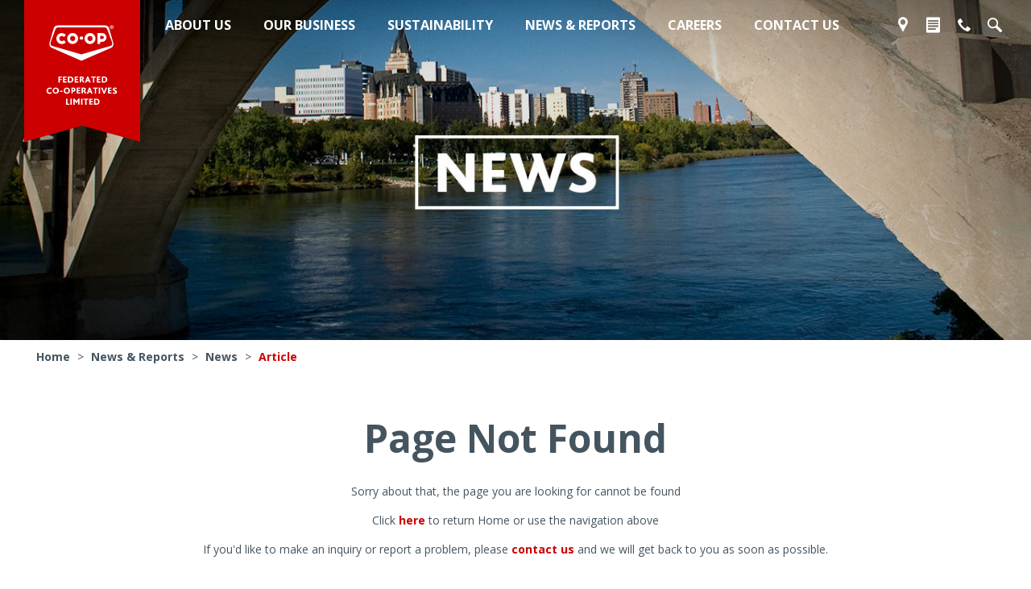

--- FILE ---
content_type: text/html; charset=UTF-8
request_url: https://www.fcl.crs/news-reports/news/article/fcl-launches-corporate-incubation-with-co-labs
body_size: 17708
content:
<!doctype html>
<!--[if lt IE 7]> <html class="no-js lt-ie9 lt-ie8 lt-ie7" lang="en"> <![endif]-->
<!--[if IE 7]> <html class="no-js lt-ie9 lt-ie8" lang="en"> <![endif]-->
<!--[if IE 8]> <html class="no-js lt-ie9" lang="en"> <![endif]-->
<!--[if gt IE 8]><!--><html class="no-js" lang="en"><!--<![endif]-->
<head>
<meta name="description" content="Federated Co-operatives Limited (FCL) is a wholesaling, manufacturing, marketing and administrative co-operative in Western Canada involved in the agriculture, energy, food, and home and building industries." />
    <!--
    Original WPS meta-tag
    <meta name="viewport" content="width=device-width, initial-scale=1, maximum-scale=1, minimum-scale=1">
-->

<!-- rel=dynamic-content indicates an element that is replaced with the contents produced by the specified href.
	 dyn-cs:* URIs are resolved using the WP DynamicContentSpotMappings resource environment provider. These values can
	 also be set using theme metadata if a theme is specified in the URI (e.g. @tl:oid:theme_unique_name). -->

<!--   K2 Digital JS. Begin    -->
<script type="text/javascript" src="/news-reports/ruxitagentjs_ICA7NQVfqrux_10329260115094557.js" data-dtconfig="app=ebd67d6b12a71103|owasp=1|featureHash=ICA7NQVfqrux|msl=153600|rdnt=0|uxrgce=1|cuc=il8fgnop|srms=2,0,0,|mel=100000|expw=1|lastModification=1769552232899|tp=500,50,0|srbbv=2|agentUri=/news-reports/ruxitagentjs_ICA7NQVfqrux_10329260115094557.js|reportUrl=/news-reports/rb_bf29776oqq|rid=RID_1266375386|rpid=-1336868652|domain=fcl.crs"></script><script src="/contenthandler/war/CRSCorpThemeStatic/themes/CRSCorpTheme/js/k2/libraries.js"></script>
<script src="/contenthandler/war/CRSCorpThemeStatic/themes/CRSCorpTheme/js/k2/vendors.js"></script>
<script src="/contenthandler/war/CRSCorpThemeStatic/themes/CRSCorpTheme/js/k2/plugins.js"></script>
    <script>
        function getParameterByName(name, url) {
            if (!url) url = window.location.href;
            name = name.replace(/[\[\]]/g, "\\$&");
            var regex = new RegExp("[?&]" + name + "(=([^&#]*)|&|#|$)"),
                    results = regex.exec(url);
            if (!results) return null;
            if (!results[2]) return '';
            return decodeURIComponent(results[2].replace(/\+/g, " "));
        }
    </script>

<link rel="stylesheet" href="/contenthandler/!ut/p/digest!AhGks28HqDCd2i-EfAEb1g/sp/mashup:ra:collection?soffset=0&amp;eoffset=24&amp;themeID=ZJ_O026HJ42L8DCC0AH6PL35L3S05&amp;locale=en&amp;mime-type=text%2Fcss&amp;lm=1757023574000&amp;entry=wp_toolbar_common__0.0%3Ahead_css&amp;entry=wp_one_ui_303__0.0%3Ahead_css&amp;entry=wp_dialog_css__0.0%3Ahead_css&amp;entry=wp_one_ui_dijit_303__0.0%3Ahead_css&amp;entry=wp_toolbar_logo__0.0%3Ahead_css&amp;entry=wp_theme_portal_85__0.0%3Ahead_css&amp;entry=wp_portlet_css__0.0%3Ahead_css&amp;entry=wp_toolbar_common_actionbar__0.0%3Ahead_css&amp;entry=wp_simple_contextmenu_css__0.0%3Ahead_css&amp;entry=wp_toolbar_actionbar__0.0%3Ahead_css&amp;entry=wp_ic4_wai_resources__0.0%3Ahead_css&amp;entry=wp_toolbar_sitepreview__0.0%3Ahead_css&amp;entry=wp_social_rendering_85__0.0%3Ahead_css&amp;entry=wp_toolbar_moremenu__0.0%3Ahead_css&amp;entry=wp_status_bar__0.0%3Ahead_css&amp;entry=wp_toolbar_projectmenu__0.0%3Ahead_css&amp;entry=wp_analytics_aggregator__0.0%3Ahead_css&amp;entry=wp_oob_sample_styles__0.0%3Ahead_css" type="text/css"/><link rel="alternate" id="head_css_deferred" href="/contenthandler/!ut/p/digest!AhGks28HqDCd2i-EfAEb1g/sp/mashup:ra:collection?soffset=0&amp;eoffset=7&amp;themeID=ZJ_O026HJ42L8DCC0AH6PL35L3S05&amp;locale=en&amp;mime-type=text%2Fcss&amp;lm=1757023574000&amp;entry=wp_contextmenu_css__0.0%3Ahead_css&amp;entry=wp_federated_documents_picker__0.0%3Ahead_css&amp;entry=wp_analytics_tags__0.0%3Ahead_css&amp;entry=wp_dnd_css__0.0%3Ahead_css&amp;entry=wcm_inplaceEdit__0.0%3Ahead_css&amp;entry=wp_content_targeting_cam__0.0%3Ahead_css&amp;deferred=true"/><script type="text/javascript">var djConfig={"baseUrl":"/portal_dojo/v1.9/dojo/","locale":"en","isDebug":false,"debugAtAllCosts":false,"parseOnLoad":false,"afterOnLoad":false,"has":{"dojo-bidi":true},"modulePaths":{"com":"/themeModules/js/com","ibm":"/themeModules/js/ibm","pagebuilder":"/themeModules/modules/pagebuilder/js","portalclient":"/themeModules/modules/portalclient/js","asa":"/themeModules/modules/asa/js","contentmapping":"/themeModules/modules/contentmapping/js","federation":"/themeModules/modules/federation/js"}};djConfig.locale=djConfig.locale.replace(/_/g, "-").replace(/iw/, "he").toLowerCase();(function(){if (typeof(wpModules) == 'undefined') wpModules = {}; if (typeof(wpModules.state) == 'undefined') wpModules.state = {}; if (typeof(wpModules.state.page) == 'undefined') wpModules.state.page = {};wpModules.state.page._initial=[{"nsuri":"http://www.ibm.com/xmlns/prod/websphere/portal/publicparams","name":"selection","value":["Z6_5O101882LG0V10A92KO70S1OO0"]},{"nsuri":"http://www.ibm.com/xmlns/prod/websphere/portal/publicparams","name":"labelMappings","value":["Z6_O026HJ42LOCU80AJ06BO3S30O4","Z6_5O101882LG0V10A92KO70S1OO0","Z6_000000000000000000000000A0","Z6_5O101882LG0V10A92KO70S1OO0","Z6_5O101882LG0V10A92KO70S1OO0","Z6_000000000000000000000000A0"]},{"nsuri":"http://www.ibm.com/xmlns/prod/websphere/portal/publicparams","name":"path-info","value":["fcl-launches-corporate-incubation-with-co-labs"]},{"nsuri":"http://www.ibm.com/xmlns/prod/websphere/portal/publicparams","name":"expansions","value":["Z6_000000000000000000000000A0","Z6_5O101882L8Q420AH5I8GI122O1","Z6_O026HJ42LOCU80AJ06BO3S30O4"]}];wpModules.state.page.selectionPath=['Z6_000000000000000000000000A0','Z6_O026HJ42LOCU80AJ06BO3S30O4','Z6_5O101882L8Q420AH5I8GI122O1','Z6_5O101882LG0V10A92KO70S1OO0'];wpModules.state.page.supportsEditMode=true;wpModules.state.page.supportsToolbar=true;wpModules.state.page.path='';wpModules.state.page.protectedPath='/myportal';wpModules.state.page.publicPath='';})();</script><script type="text/javascript" src="/contenthandler/!ut/p/digest!AhGks28HqDCd2i-EfAEb1g/mashup/ra:collection?themeID=ZJ_O026HJ42L8DCC0AH6PL35L3S05&amp;locale=en&amp;mime-type=text%2Fjavascript&amp;lm=1757023574000&amp;entry=wp_client_main__0.0%3Ahead_js&amp;entry=wp_client_ext__0.0%3Ahead_js&amp;entry=wp_client_logging__0.0%3Ahead_js&amp;entry=wp_client_tracing__0.0%3Ahead_js&amp;entry=wp_modules__0.0%3Ahead_js&amp;entry=wp_photon_dom__0.0%3Ahead_js&amp;entry=wp_toolbar_common__0.0%3Ahead_js&amp;entry=wp_dialog_util__0.0%3Ahead_js&amp;entry=wp_dialog_draggable__0.0%3Ahead_js&amp;entry=wp_dialog_main__0.0%3Ahead_js&amp;entry=wp_a11y__0.0%3Ahead_js&amp;entry=wp_state_page__0.0%3Ahead_js&amp;entry=wp_client_selector__0.0%3Ahead_js&amp;entry=wp_theme_portal_85__0.0%3Ahead_js&amp;entry=wp_theme_utils__0.0%3Ahead_js&amp;entry=wp_toolbar_viewframe_validator__0.0%3Ahead_js&amp;entry=wp_social_rendering_85__0.0%3Ahead_js&amp;entry=wp_analytics_aggregator__0.0%3Ahead_js"></script><link rel="alternate" id="head_js_deferred" href="/contenthandler/!ut/p/digest!Oz0DwGGQk5RSzfLavfzTxw/mashup/ra:collection?themeID=ZJ_O026HJ42L8DCC0AH6PL35L3S05&amp;locale=en&amp;mime-type=text%2Fjavascript&amp;lm=1741991890000&amp;entry=dojo_19__0.0%3Ahead_js&amp;entry=dojo_app_19__0.0%3Ahead_js&amp;entry=dojo_fx_19__0.0%3Ahead_js&amp;entry=dojo_dom_19__0.0%3Ahead_js&amp;entry=dojo_dnd_basic_19__0.0%3Ahead_js&amp;entry=dojo_data_19__0.0%3Ahead_js&amp;entry=dojo_selector_lite_19__0.0%3Ahead_js&amp;entry=dijit_19__0.0%3Ahead_js&amp;entry=dojo_dnd_ext_19__0.0%3Ahead_js&amp;entry=dijit_layout_basic_19__0.0%3Ahead_js&amp;entry=dojox_layout_basic_19__0.0%3Ahead_js&amp;entry=dijit_menu_19__0.0%3Ahead_js&amp;entry=dojo_fmt_19__0.0%3Ahead_js&amp;entry=dijit_tree_19__0.0%3Ahead_js&amp;entry=wp_dnd_namespace__0.0%3Ahead_js&amp;entry=wp_dnd_source__0.0%3Ahead_js&amp;entry=dijit_layout_ext_19__0.0%3Ahead_js&amp;entry=dijit_form_19__0.0%3Ahead_js&amp;entry=wp_client_dnd__0.0%3Ahead_js&amp;entry=wp_contextmenu_js__0.0%3Ahead_js&amp;entry=wp_dnd_target__0.0%3Ahead_js&amp;entry=wp_dnd_util__0.0%3Ahead_js&amp;entry=wcm_inplaceEdit__0.0%3Ahead_js&amp;deferred=true"/><!--[if IE 7]>
<script type="text/javascript">document.getElementsByTagName("html")[0].className+=" lotusui_ie lotusui_ie7";</script>
<![endif]--> 
<!--[if IE 8]>
<script type="text/javascript">document.getElementsByTagName("html")[0].className+=" lotusui_ie8";</script>
<![endif]-->
<!--[if IE 9]>
<script type="text/javascript">document.getElementsByTagName("html")[0].className+=" lotusui_ie9";</script>
<![endif]-->
<link id="bwYLyYoNPA8" rel="alternate" href="https://www.fcl.crs/news-reports/news/article/fcl-launches-corporate-incubation-with-co-labs/!ut/p/z0/fc3NCsIwEATgJwqbBNR6FA-CWnIQpN2LbJf-hIYkpGn7-gYfwOMwHzOA0AB62uxI2QZPruQWj5-DUVJVlX7e5FvJy1k_zEm-lDES7oD_QVnQqb7WI2CkPAnrhwDNwE44Wj1P_SI4pBgS5b6UvHa_b7HbgjkU1S0QZ2y_gZzEpA!!/"><script type="text/javascript">(function() {
	var element = document.getElementById("bwYLyYoNPA8");
	if (element) {
		wpModules.theme.WindowUtils.baseURL.resolve(element.href);
	}
}());</script><style id="layout-wstate-styles"></style><base href="https://www.fcl.crs/news-reports/news/article/fcl-launches-corporate-incubation-with-co-labs/!ut/p/z0/fc3NCsIwEATgJwqbBNR6FA-CWnIQpN2LbJf-hIYkpGn7-gYfwOMwHzOA0AB62uxI2QZPruQWj5-DUVJVlX7e5FvJy1k_zEm-lDES7oD_QVnQqb7WI2CkPAnrhwDNwE44Wj1P_SI4pBgS5b6UvHa_b7HbgjkU1S0QZ2y_gZzEpA!!/">
<title>Article</title>
<h1 class="sr-only" style="
    position: absolute;
    width: 1px;
    height: 1px;
    padding: 0;
    margin: -1px;
    overflow: hidden;
    clip: rect(0,0,0,0);
    border: 0;
">Article</h1>

<meta property="og:title" content="Article">
<meta property="og:image" content="">
<meta property="og:image:width" content="">
<meta property="og:image:height" content="">
<meta name="twitter:card" content="summary_large_image">

<link id="com.ibm.lotus.NavStateUrl" rel="alternate" href="/news-reports/news/article/fcl-launches-corporate-incubation-with-co-labs/!ut/p/z0/fc3NCsIwEATgJwqbBNR6FA-CWnIQpN2LbJf-hIYkpGn7-gYfwOMwHzOA0AB62uxI2QZPruQWj5-DUVJVlX7e5FvJy1k_zEm-lDES7oD_QVnQqb7WI2CkPAnrhwDNwE44Wj1P_SI4pBgS5b6UvHa_b7HbgjkU1S0QZ2y_gZzEpA!!/" />
<link rel="bookmark" title='Article' href='/news-reports/news/article/fcl-launches-corporate-incubation-with-co-labs/!ut/p/z0/fc3NCsIwEATgJwqbBNR6FA-CWnIQpN2LbJf-hIYkpGn7-gYfwOMwHzOA0AB62uxI2QZPruQWj5-DUVJVlX7e5FvJy1k_zEm-lDES7oD_QVnQqb7WI2CkPAnrhwDNwE44Wj1P_SI4pBgS5b6UvHa_b7HbgjkU1S0QZ2y_gZzEpA!!/' hreflang="en"/>

<link rel="icon" href="/contenthandler/war/CRSCorpThemeStatic/themes/CRSCorpTheme/images/custom/fcl.ico" type="image/x-icon" />
<link rel="icon" sizes="16x16 32x32 64x64" href="/contenthandler/war/CRSCorpThemeStatic/themes/CRSCorpTheme/images/fcl48x48.ico">
<link rel="icon" type="image/png" sizes="16x16" href="/contenthandler/war/CRSCorpThemeStatic/themes/CRSCorpTheme/images/fcl16x16.png">
<link rel="icon" type="image/png" sizes="32x32" href="/contenthandler/war/CRSCorpThemeStatic/themes/CRSCorpTheme/images/fcl32x32.png">
<link rel="icon" type="image/png" sizes="48x48" href="/contenthandler/war/CRSCorpThemeStatic/themes/CRSCorpTheme/images/fcl48x48.png">

<link rel="apple-touch-icon" sizes="150x150" href="/contenthandler/war/CRSCorpThemeStatic/themes/CRSCorpTheme/images/fcl150x150.png">
<link rel="apple-touch-icon" sizes="180x180" href="/contenthandler/war/CRSCorpThemeStatic/themes/CRSCorpTheme/images/fcl180x180.png">

<meta name="msapplication-TileColor" content="#CC0000">
<meta name="msapplication-TileImage" content="/contenthandler/war/CRSCorpThemeStatic/themes/CRSCorpTheme/images/fcl150x150.png">
<meta name="msapplication-config" content="/contenthandler/war/CRSCorpThemeStatic/themes/CRSCorpTheme/browserconfig.xml">

<link rel="mask-icon" href="/contenthandler/war/CRSCorpThemeStatic/themes/CRSCorpTheme/images/fcl.svg" color="#CC0000">

<style>
	.skip {
		position: absolute;
		left: -10000px;
		top: auto;
		width: 1px;
		height: 1px;
		overflow: hidden;
	}

	.skip:focus {
		position: static;
		width: auto;
		height: auto;
	}
</style>
<a href="#main" class="js-skip skip">Skip to main content</a>

<script>
	document.querySelector('.js-skip').addEventListener('click', function(event) {
		event.preventDefault();

		const targetDiv = document.getElementById('main');
		const firstFocusableChild = getFirstFocusableChild(targetDiv);
		targetDiv.scrollIntoView({ behavior: 'smooth', block: 'start' });

		if (firstFocusableChild) {
			firstFocusableChild.focus(); // Focus the first focusable child
		}
	})

	// Utility function to check if an element is focusable
	function isElementFocusable(el) {
		return el.offsetWidth > 0 && el.offsetHeight > 0 && el.tabIndex >= 0;
	}

	// Utility function to find the first focusable child element within a container
	function getFirstFocusableChild(el) {
		const focusableElements = el.querySelectorAll('a, button, input, select, textarea, [tabindex]:not([tabindex="-1"])');
		return Array.from(focusableElements).find(element => isElementFocusable(element));
	}
</script><!-- rendering is delegated to the specified href for each locale --><!--START LOCALE LINKS-->

<!--   K2 Digital HTML header. Start    -->
<meta name="viewport" content="width=device-width, initial-scale=1">
<link rel="apple-touch-icon" href="/contenthandler/war/CRSCorpThemeStatic/themes/CRSCorpTheme/apple-touch-icon.png">
<link rel="stylesheet" href="/contenthandler/war/CRSCorpThemeStatic/themes/CRSCorpTheme/css/k2/vendors.css">
<link rel="stylesheet" href="/contenthandler/war/CRSCorpThemeStatic/themes/CRSCorpTheme/css/k2/main.css?version=2.2.6">
<!--
<script src="js/k2/libraries.js"></script> -->
<!--   K2 Digital HTML header. End    -->

<!--END LOCALE LINKS-->

<!-- Google Tag Manager -->
<script>(function(w,d,s,l,i){w[l]=w[l]||[];w[l].push({'gtm.start':
  new Date().getTime(),event:'gtm.js'});var f=d.getElementsByTagName(s)[0],
  j=d.createElement(s),dl=l!='dataLayer'?'&l='+l:'';j.async=true;j.src=
  'https://www.googletagmanager.com/gtm.js?id='+i+dl;f.parentNode.insertBefore(j,f);
  })(window,document,'script','dataLayer','GTM-MSSL2LV');</script>
  <!-- End Google Tag Manager -->
<!-- FCL Google Analytics -->
<script src="/contenthandler/war/CRSCorpThemeStatic/themes/CRSCorpTheme/js/ga.events.js"></script>

</head>
<!-- <body id="content" class="lotusui30dojo tundra locale_en"> -->
<body class="lotusui30dojo cp-body tundra locale_en">

<!-- Google Tag Manager (noscript) -->
<noscript><iframe src="https://www.googletagmanager.com/ns.html?id=GTM-MSSL2LV"
  height="0" width="0" style="display:none;visibility:hidden"></iframe></noscript>
  <!-- End Google Tag Manager (noscript) -->

<!--[if lte IE 9]>
	<p class="browserupgrade">You are using an <strong>outdated</strong> browser. Please <a href="http://browsehappy.com/">upgrade your browser</a> to improve your experience.</p>
<![endif]-->


<!-- Header include. Begin -->
<div class='cp-topzone-navlinks open' style='display:none;'>
<div>
<div id='cp-navlinks-content' class='cp-navlinks-content '>
<div class='tab-pane fade news first in' id='cp-navlinks-content-1'>
<h4>Latest News</h4>
<div id='topCarousel' data-ride='carousel' class='carousel slide'>
<a href='#topCarousel' role='button' data-slide='prev' class='left carousel-control'>
<span aria-hidden='true' class='glyphicon glyphicon-menu-left'></span>
<span class='sr-only'>Previous</span></a>
<a href='#topCarousel' role='button' data-slide='next' class='right carousel-control'>
<span aria-hidden='true' class='glyphicon glyphicon-menu-right'></span>
<span class='sr-only'>Next</span></a>
<div role='listbox' class='carousel-inner'>
<div class='item active'>
<div class="feed catClass">  
<div> 
<a href="/news-reports/news/article/Imagine-Canada-recognizes-FCL-for-charitable-giving" class="title-link">
	<p>Imagine Canada recognizes FCL for its charitable giving </p> 
</a>

<a href="/news-reports/news/article/Imagine-Canada-recognizes-FCL-for-charitable-giving" class="goto cat-link"><span class="cat">Sustainability</span></a>
</div>
</div>
<div class="feed catClass">  
<div> 
<a href="/news-reports/news/article/Fuel-Good-Day-2025-sets-a-new-record" class="title-link">
	<p>Fuel Good Day 2025 sets a new record </p> 
</a>

<a href="/news-reports/news/article/Fuel-Good-Day-2025-sets-a-new-record" class="goto cat-link"><span class="cat">Energy</span></a>
</div>
</div>
<div class="feed catClass">  
<div> 
<a href="/news-reports/news/article/Fuel-Good-Day-returns-today-at-Co-op" class="title-link">
	<p>Fuel Good Day returns today at Co-op</p> 
</a>

<a href="/news-reports/news/article/Fuel-Good-Day-returns-today-at-Co-op" class="goto cat-link"><span class="cat">Energy</span></a>
</div>
</div>
</div>
<div class='item'>
<div class="feed catClass">  
<div> 
<a href="/news-reports/news/article/Roughriders-and-Co-op-Partner-to-Deliver-Community-Zone" class="title-link">
	<p>Roughriders and Co-op Partner to Deliver Landmark Community Zone at Mosaic Stadium</p> 
</a>

<a href="/news-reports/news/article/Roughriders-and-Co-op-Partner-to-Deliver-Community-Zone" class="goto cat-link"><span class="cat">Corporate</span></a>
</div>
</div>
<div class="feed catClass">  
<div> 
<a href="/news-reports/news/article/Blairs-Agro-Sites-Transition-to-Local-Co-ops" class="title-link">
	<p>Blair&rsquo;s Agro Sites Transition to Local Co-ops </p> 
</a>

<a href="/news-reports/news/article/Blairs-Agro-Sites-Transition-to-Local-Co-ops" class="goto cat-link"><span class="cat">Agro</span></a>
</div>
</div>
<div class="feed catClass">  
<div> 
<a href="/news-reports/news/article/Co-op-Refinery-Complex-celebrates-90-years" class="title-link">
	<p>Co-op Refinery Complex celebrates 90 years </p> 
</a>

<a href="/news-reports/news/article/Co-op-Refinery-Complex-celebrates-90-years" class="goto cat-link"><span class="cat">CRC</span></a>
</div>
</div>
</div>
<div class='item'>
<div class="feed catClass">  
<div> 
<a href="/news-reports/news/article/Co-op-Community-Spaces-announces-2025-funding-recipients" class="title-link">
	<p>Co-op Community Spaces announces 2025 funding recipients</p> 
</a>

<a href="/news-reports/news/article/Co-op-Community-Spaces-announces-2025-funding-recipients" class="goto cat-link"><span class="cat">Sustainability</span></a>
</div>
</div>
<div class="feed catClass">  
<div> 
<a href="/news-reports/news/article/Co-op-Gold-Products-Recognized-as-Finalists-for-Grand-Prix-New-Product-Awards" class="title-link">
	<p>Co-op Gold Products Recognized as Finalists for Grand Prix New Product Awards</p> 
</a>

<a href="/news-reports/news/article/Co-op-Gold-Products-Recognized-as-Finalists-for-Grand-Prix-New-Product-Awards" class="goto cat-link"><span class="cat">Food</span></a>
</div>
</div>
<div class="feed catClass">  
<div> 
<a href="/news-reports/news/article/Proudly-Canadian" class="title-link">
	<p>We are proudly Canadian</p> 
</a>

<a href="/news-reports/news/article/Proudly-Canadian" class="goto cat-link"><span class="cat">Corporate</span></a>
</div>
</div>
</div>
<div class='item'>
<div class="feed catClass">  
<div> 
<a href="/news-reports/news/article/2025-Turnaround-A-catalyst-for-success" class="title-link">
	<p>2025 Turnaround: A catalyst for success</p> 
</a>

<a href="/news-reports/news/article/2025-Turnaround-A-catalyst-for-success" class="goto cat-link"><span class="cat">CRC</span></a>
</div>
</div>
<div class="feed catClass">  
<div> 
<a href="/news-reports/news/article/Federated-Co-operatives-Limited-purchasing-ColdStar-Solutions-Inc" class="title-link">
	<p>Federated Co-operatives Limited purchasing ColdStar Solutions Inc. </p> 
</a>

<a href="/news-reports/news/article/Federated-Co-operatives-Limited-purchasing-ColdStar-Solutions-Inc" class="goto cat-link"><span class="cat">Corporate</span></a>
</div>
</div>
<div class="feed catClass">  
<div> 
<a href="/news-reports/news/article/Paul-Hames-elected-as-President-Chair-of-FCL-Board" class="title-link">
	<p>Paul Hames elected as President/Chair of FCL Board </p> 
</a>

<a href="/news-reports/news/article/Paul-Hames-elected-as-President-Chair-of-FCL-Board" class="goto cat-link"><span class="cat">Corporate</span></a>
</div>
</div>
</div>
<div class='item'>
<div class="feed catClass">  
<div> 
<a href="/news-reports/news/article/FCL-returns-patronage-despite-a-challenging-2024" class="title-link">
	<p>FCL returns patronage, despite a challenging 2024</p> 
</a>

<a href="/news-reports/news/article/FCL-returns-patronage-despite-a-challenging-2024" class="goto cat-link"><span class="cat">Corporate</span></a>
</div>
</div>
<div class="feed catClass">  
<div> 
<a href="/news-reports/news/article/Application-period-for-Co-op-Community-Spaces-opens-Feb-1" class="title-link">
	<p>Application period for Co-op Community Spaces opens Feb. 1</p> 
</a>

<a href="/news-reports/news/article/Application-period-for-Co-op-Community-Spaces-opens-Feb-1" class="goto cat-link"><span class="cat">Sustainability</span></a>
</div>
</div>
<div class="feed catClass">  
<div> 
<a href="/news-reports/news/article/Imagine-Canada-recognizes-FCL-for-its-charitable-giving-for-eighth-consecutive-year" class="title-link">
	<p>Imagine Canada recognizes FCL for its charitable giving for eighth consecutive year </p> 
</a>

<a href="/news-reports/news/article/Imagine-Canada-recognizes-FCL-for-its-charitable-giving-for-eighth-consecutive-year" class="goto cat-link"><span class="cat">Sustainability</span></a>
</div>
</div>
</div>
</div>
</div>
</div>
</div>
</div>
</div>
</div>
<!-- dynamic header.jsp include begins --><!-- <link rel="dynamic-content" href="res:/CRSCorpThemeDynamic/themes/html/dynamicSpots/headerNews.jsp">-->


<header class="cp-header navbar-fixed-top topzone-navlinks-open" >



    <div class="container">

        <div class="cp-topzone">

            <div class="cp-topzone-navtab">
                <div id="cp-navtab-content" class="cp-navtab-content tab-content">
                    
						<div class="tab-pane fade" id="cp-navtab-content-2">		
	                    
		
			<ul class="col-md-8">
		
			
				<li class="col-md-3">
					<span>
 
					
						<a href="/about-us/our-story" >
					    	<span lang="en" dir="ltr">Our Story</span>
						</a>
					
					</span>
					
				</li>
				
			
		
			
				<li class="col-md-3">
					<span>
 
					
						<a href="/about-us/board" >
					    	<span lang="en" dir="ltr">Board of Directors</span>
						</a>
					
					</span>
					
				</li>
				
			
		
			
				<li class="col-md-3">
					<span>
 
					
						<a href="/about-us/leadership" >
					    	<span lang="en" dir="ltr">Leadership</span>
						</a>
					
					</span>
					
				</li>
				
			
		
			
				<li class="col-md-3">
					<span>
 
					
						<a href="/about-us/about-cooperatives" >
					    	<span lang="en" dir="ltr">About Co-operatives</span>
						</a>
					
					</span>
					
				</li>
				
			
		
</ul>





<div>

</div>

<div class="col-md-4 nav-cta"> 
							
						<a href="/about-us/about-cooperatives">

<img src="/wcm/connect/www.fcl.crs-14309/1634d5d6-f4cb-4d97-b517-2307ad19cb0c/associations-200x112.jpg?MOD=AJPERES&amp;CACHEID=ROOTWORKSPACE.Z18_O026HJ42L03U30ALH0A12C3000-1634d5d6-f4cb-4d97-b517-2307ad19cb0c-lC-1h-2" alt="" width="200" height="112" />
								
<span>Learn more about co-operatives</span>							
</a> </div>

						</div>
					
						<div class="tab-pane fade" id="cp-navtab-content-3">		
	                    
		
			<ul class="col-md-8">
		
			
				<li class="col-md-3">
					<span>
 
					
						<a href="/our-business/overview" >
					    	<span lang="en" dir="ltr">Overview</span>
						</a>
					
					</span>
					
				</li>
				
			
		
			
				<li class="col-md-3">
					<span>
 
					
						<a href="/our-business/agriculture" >
					    	<span lang="en" dir="ltr">Agriculture</span>
						</a>
					
					</span>
					
				</li>
				
			
		
			
				<li class="col-md-3">
					<span>
 
					
						<a href="/our-business/energy" >
					    	<span lang="en" dir="ltr">Energy</span>
						</a>
					
					</span>
					
				</li>
				
			
		
			
				<li class="col-md-3">
					<span>
 
					
						<a href="/our-business/food" >
					    	<span lang="en" dir="ltr">Food</span>
						</a>
					
					</span>
					
				</li>
				
			
		
			
				<li class="col-md-3">
					<span>
 
					
						<a href="/our-business/home-building" >
					    	<span lang="en" dir="ltr">Home and Building</span>
						</a>
					
					</span>
					
				</li>
				
			
		
			
				<li class="col-md-3">
					<span>
 
					
						<a href="/our-business/refinery" >
					    	<span lang="en" dir="ltr">Refinery</span>
						</a>
					
					</span>
					
				</li>
				
			
		
			
				<li class="col-md-3">
					<span>
 
					
						<a href="/our-business/suppliers" >
					    	<span lang="en" dir="ltr">Suppliers</span>
						</a>
					
					</span>
					
				</li>
				
			
		
			
				<li class="col-md-3">
					<span>
 
					
						<a href="/our-business/ethanol" >
					    	<span lang="en" dir="ltr">Ethanol</span>
						</a>
					
					</span>
					
				</li>
				
			
		
</ul>





<div>

</div>

<div class="col-md-4 nav-cta"> 
							
						<a href="/our-business/overview">

<img src="/wcm/connect/www.fcl.crs-14309/999469b2-7ea9-4d36-8d05-b14cc9fda13c/our-business-preview.jpg?MOD=AJPERES&amp;CACHEID=ROOTWORKSPACE.Z18_O026HJ42L03U30ALH0A12C3000-999469b2-7ea9-4d36-8d05-b14cc9fda13c-o.PGLre" alt="" width="200" height="112" />
								
<span>Discover the Co-op network</span>							
</a> </div>

						</div>
					
						<div class="tab-pane fade" id="cp-navtab-content-4">		
	                    
		
			<ul class="col-md-8">
		
			
				<li class="col-md-3">
					<span>
 
					
						<a href="/sustainability/overview" >
					    	<span lang="en" dir="ltr">Overview</span>
						</a>
					
					</span>
					
				</li>
				
			
		
</ul>





<div>

</div>

<div class="col-md-4 nav-cta"> 
							
						<a href="/sustainability/reports">

<img src="/wcm/connect/www.fcl.crs-14309/060475a4-50fa-45ec-bbdf-d03309e0eddf/fcl-preview-sr-report.jpg?MOD=AJPERES&amp;CACHEID=ROOTWORKSPACE.Z18_O026HJ42L03U30ALH0A12C3000-060475a4-50fa-45ec-bbdf-d03309e0eddf-muExj0R" alt="" width="200" height="112" />
								
<span>Learn more about FCL&#39;s sustainability efforts</span>							
</a> </div>

						</div>
					
						<div class="tab-pane fade" id="cp-navtab-content-5">		
	                    
		
			<ul class="col-md-8">
		
			
				<li class="col-md-3">
					<span>
 
					
						<a href="/news-reports/overview" >
					    	<span lang="en" dir="ltr">Overview</span>
						</a>
					
					</span>
					
				</li>
				
			
		
			
				<li class="col-md-3">
					<span>
 
					
						<a href="/news-reports/news" >
					    	<span lang="en" dir="ltr">News</span>
						</a>
					
					</span>
					
				</li>
				
			
		
			
				<li class="col-md-3">
					<span>
 
					
						<a href="/news-reports/media" >
					    	<span lang="en" dir="ltr">Media</span>
						</a>
					
					</span>
					
				</li>
				
			
		
			
				<li class="col-md-3">
					<span>
 
					
						<a href="/news-reports/reports" >
					    	<span lang="en" dir="ltr">Reports</span>
						</a>
					
					</span>
					
				</li>
				
			
		
</ul>





<div>

</div>

<div class="col-md-4 nav-cta"> 
							
						<a href="/about-us/about-cooperatives">

<img src="/wcm/connect/www.fcl.crs-14309/ad33cbea-830d-4f03-ad11-b1d7fefc1ed7/associations-200x112.jpg?MOD=AJPERES&amp;CACHEID=ROOTWORKSPACE.Z18_O026HJ42L03U30ALH0A12C3000-ad33cbea-830d-4f03-ad11-b1d7fefc1ed7-lC-1KRh" alt="" width="200" height="112" />
								
<span>Learn more about co-operatives</span>							
</a> </div>

						</div>
					
						<div class="tab-pane fade" id="cp-navtab-content-6">		
	                    
		
			<ul class="col-md-8">
		
			
				<li class="col-md-3">
					<span>
 
					
						<a href="/careers/overview" >
					    	<span lang="en" dir="ltr">Overview</span>
						</a>
					
					</span>
					
				</li>
				
			
		
			
				<li class="col-md-3">
					<span>
 
					
						<a href="/careers/current-opportunities" >
					    	<span lang="en" dir="ltr">Current Opportunities</span>
						</a>
					
					</span>
					
				</li>
				
			
		
			
				<li class="col-md-3">
					<span>
 
					
						<a href="/careers/why-fcl" >
					    	<span lang="en" dir="ltr">Why FCL</span>
						</a>
					
					</span>
					
				</li>
				
			
		
</ul>





<div>

</div>

<div class="col-md-4 nav-cta"> 
							
						<a href="/careers/why-fcl">

<img src="/wcm/connect/www.fcl.crs-14309/fd2475c2-fc7a-44f2-99f8-5ad4e197c334/fcl-preview-careers.jpg?MOD=AJPERES&amp;CACHEID=ROOTWORKSPACE.Z18_O026HJ42L03U30ALH0A12C3000-fd2475c2-fc7a-44f2-99f8-5ad4e197c334-lEquFvi" alt="" width="200" height="112" />
								
<span>Top 10 reasons to work here</span>							
</a> </div>

						</div>
					
						<div class="tab-pane fade" id="cp-navtab-content-7">		
	                    
		
			<ul class="col-md-8">
		
			
				<li class="col-md-3">
					<span>
 
					
						<a href="/contact-us/contact-info" >
					    	<span lang="en" dir="ltr">Contact Info</span>
						</a>
					
					</span>
					
				</li>
				
			
		
			
				<li class="col-md-3">
					<span>
 
					
						<a href="/contact-us/location" >
					    	<span lang="en" dir="ltr">Location Finder</span>
						</a>
					
					</span>
					
				</li>
				
			
		
			
				<li class="col-md-3">
					<span>
 
					
						<a href="/contact-us/sponsorship-and-donations" >
					    	<span lang="en" dir="ltr">Sponsorship and Donations</span>
						</a>
					
					</span>
					
				</li>
				
			
		
</ul>





<div>

</div>

<div class="col-md-4 nav-cta"> 
							
						<a href="/contact-us/location">

<img src="/wcm/connect/www.fcl.crs-14309/cde59d6d-d4a6-421f-9b09-aebe081a1d4c/fcl-preview-contact.JPG?MOD=AJPERES&amp;CACHEID=ROOTWORKSPACE.Z18_O026HJ42L03U30ALH0A12C3000-cde59d6d-d4a6-421f-9b09-aebe081a1d4c-lEuJiUH" alt="" width="200" height="112" />
								
<span>Find an FCL or Co-op retail location</span>							
</a> </div>

						</div>
					
						<div class="tab-pane fade" id="cp-navtab-content-10">		
	                    
		
			<ul class="col-md-8">
		
			
				<li class="col-md-3">
					<span>
 
					
						<a href="/Home/Welcome" >
					    	<span lang="en" dir="ltr">Welcome</span>
						</a>
					
					</span>
					
				</li>
				
			
		
			
				<li class="col-md-3">
					<span>
 
					
						<a href="/Home/Getting-Started" >
					    	<span lang="en" dir="ltr">Getting Started</span>
						</a>
					
					</span>
					
				</li>
				
			
		
			
				<li class="col-md-3">
					<span>
 
					
						<a href="/Home/test%20page" >
					    	<span lang="en" dir="ltr">Test Page</span>
						</a>
					
					</span>
					
				</li>
				
			
		
			
				<li class="col-md-3">
					<span>
 
					
						<a href="/Home/test%20page_1" >
					    	<span lang="en" dir="ltr">Test Page_copy</span>
						</a>
					
					</span>
					
				</li>
				
			
		
</ul>





<div>

</div>


						</div>
					
                </div>
            </div>
            <button class="cp-topzone-close" style="display:none;"><span aria-hidden="true" class="fclicon icon-fcl_close"></span><span
                    class="sr-only">Close</span></button>
        </div>

        <div class="cp-topzone-navlinks">
            <div>
                <div id="cp-navlinks-content" class="cp-navlinks-content tab-content">

                    <div class="tab-pane fade location" id="cp-navlinks-content-2">
                        <h4>Find a Co-op</h4>

                        <div class="cta">
                            <a href="/contact-us/location/?officesOnly=true">
                                FCL
                            </a>
                            <a href="/contact-us/location/?retailsOnly=true">
                                Retail
                            </a>
                        </div>
                    </div>
                    <div class="tab-pane fade contact in" id="cp-navlinks-content-3">
                        <h4>Connect with Us</h4>

                        <div class="social-icons">
                            <a href="https://www.facebook.com/CoopFCL/" target="_blank">
                                <span aria-hidden="true" class="fclicon icon-fcl_share_fb"></span>
                                <span class="sr-only">Visit us on Facebook</span></a>
                            <a href="https://x.com/coopfcl" target="_blank">
                                <span aria-hidden="true" class="fclicon icon-fcl_share_x"></span>
                                <span class="sr-only">Visit us on Twitter</span></a>
                            <a href="https://www.linkedin.com/company/coopfcl"
                               target="_blank">
                                <span aria-hidden="true" class="fclicon icon-fcl_share_li"></span>
                                <span class="sr-only">Visit us on LinkedIn</span></a>
                            <a href="https://www.youtube.com/user/CoopFCL" target="_blank">
                                <span aria-hidden="true" class="fclicon icon-fcl_share_yt"></span>
                                <span class="sr-only">Visit us on Youtube</span></a>
                        </div>
                        <div class="cta">
                            <a href="/contact-us/contact-info/"> Contact </a>
                        </div>
                    </div>
                    <div class="tab-pane fade search last" id="cp-navlinks-content-4">
                        <h2>Search</h2>
                        <div class="nav-search">
                            <fieldset>
                                <form name="myQueryForm" method="get" action="/search">
                                    <label for="search" class="sr-only">Search the site</label>
                                    <input id="search" placeholder="Search" type="text" name="query">
                                    <button type="button" class="btn">Go</button>
                                </form>
                            </fieldset>
                        </div>
                    </div>
                    <button class="cp-navlinks-close" style="display:none;"><span aria-hidden="true" class="fclicon icon-fcl_close"></span><span
                        class="sr-only">Close</span></button>
                </div>
            </div>

        </div>
    </div>
</header><!-- /header -->

<script>
	document.querySelectorAll('#cp-navtab-content > .tab-pane').forEach((el) => {
    const observer = new MutationObserver(() => {
      if (el.classList.contains('active')) {
        const firstFocusable = getFirstFocusableChild(el);
		if (firstFocusable){
			firstFocusable.focus()
			$(".cp-topzone-close").show()
		}
      }
    });

    observer.observe(el, {
      attributes: true,
      attributeFilter: ['class'],
    });
  });

  document.querySelectorAll('#cp-navlinks-content > .tab-pane').forEach((el) => {
    const observer = new MutationObserver(() => {
      if (el.classList.contains('active')) {
        const firstFocusable = getFirstFocusableChild(el);
		if (firstFocusable){
			firstFocusable.focus()
			$(".cp-navlinks-close").show()
		}
      }
    });

    observer.observe(el, {
      attributes: true,
      attributeFilter: ['class'],
    });
  });
</script>

	<nav class="cp-nav navbar-fixed-top" aria-label="Portal">
		<div class="container">
			<div class="cp-navmenu navmenu">
				<ul id="cp-navtab" class="cp-navtab nav hidden-sm">
			
					    
						<li class="wpthemeNavListItem wpthemeLeft">
							<a href="#cp-navtab-content-2" data-toggle="tab" 
								class=" 
									wpthemeLeft
									">
									<span lang="en" dir="ltr">
										About Us
									</span>
								</a>
							
						</li>
					
					    
						<li class="wpthemeNavListItem wpthemeLeft">
							<a href="#cp-navtab-content-3" data-toggle="tab" 
								class=" 
									wpthemeLeft
									">
									<span lang="en" dir="ltr">
										Our Business
									</span>
								</a>
							
						</li>
					
					    
						<li class="wpthemeNavListItem wpthemeLeft">
							<a href="#cp-navtab-content-4" data-toggle="tab" 
								class=" 
									wpthemeLeft
									">
									<span lang="en" dir="ltr">
										Sustainability
									</span>
								</a>
							
						</li>
					
					    
						<li class="wpthemeNavListItem wpthemeLeft">
							<a href="#cp-navtab-content-5" data-toggle="tab" 
								class="active 
									wpthemeLeft
									">
									<span lang="en" dir="ltr">
										News &amp; Reports
									</span>
								</a>
							
						</li>
					
					    
						<li class="wpthemeNavListItem wpthemeLeft">
							<a href="#cp-navtab-content-6" data-toggle="tab" 
								class=" 
									wpthemeLeft
									">
									<span lang="en" dir="ltr">
										Careers
									</span>
								</a>
							
						</li>
					
					    
						<li class="wpthemeNavListItem wpthemeLeft">
							<a href="#cp-navtab-content-7" data-toggle="tab" 
								class=" 
									wpthemeLeft
									">
									<span lang="en" dir="ltr">
										Contact Us
									</span>
								</a>
							
						</li>
					

			</ul>



            <div class="drawer-only">
                <!--<div class="nav-drawer-link">
                    <a href="#">Help Centre</a>
                </div>-->

                <div class="nav-search">
                    <form name="myQueryFormMobile" method="get" action="/search">
                        <fieldset>
                            <input id="search" placeholder="Search" type="text" name="search_query">
                            <button type="button" id="searchMobile" value="search" class="btn"><span aria-hidden="true"
                                                                                 class="fclicon icon-fcl_search"></span><span
                                    class="sr-only">Go</span></button>
                        </fieldset>
                    </form>
                </div>

                <div class="social-icons">
					<a href="https://www.facebook.com/CoopFCL/" target="_blank"><span aria-hidden="true" class="fclicon icon-fcl_share_fb"></span><span class="sr-only">Visit us on Facebook</span></a>
                    <a href="https://x.com/coopfcl" target="_blank"><span aria-hidden="true" class="fclicon icon-fcl_share_x"></span><span class="sr-only">Visit us on X</span></a>
                    <a href="https://www.linkedin.com/company/coopfcl" target="_blank"><span aria-hidden="true" class="fclicon icon-fcl_share_li"></span><span class="sr-only">Visit us on LinkedIn</span></a>
                    <a href="https://www.youtube.com/user/CoopFCL" target="_blank"><span aria-hidden="true" class="fclicon icon-fcl_share_yt"></span><span class="sr-only">Visit us on Youtube</span></a>
                </div>
            </div>
            </div>


			<div class="panel-group cp-navtab-accordion" id="cp-navtab-accordion"></div>
		</div>



		<div class="cp-navbar navbar">
			<div class="navbar-wrap">

                <div class="navbar-brand ">
                    <a href="/home/" class="fclicon fclicon-link icon-fcl_logo fcl-navbar-brand"></a>
                    <object tabindex="-1" type="image/svg+xml" data="images/k2/generic/fcl-logo-text.svg">Your browser does not support SVG</object>
                </div>

				<div class="navbar-link">
					<ul id="cp-navlinks" class="cp-navlinks navtabs nav">
                        <li>
                            <a href="#cp-navlinks-content-2" data-toggle="tab" class="fclicon fclicon-link icon-fcl_location"></a>
                        </li>
                        <li>
                            <a href="#cp-navlinks-content-1" data-toggle="tab" class="fclicon fclicon-link icon-fcl_news"></a>
                        </li>
                        <li>
                            <a href="#cp-navlinks-content-3" data-toggle="tab" class="fclicon fclicon-link icon-fcl_info"></a>
                        </li>
                        <li>
                            <a href="#cp-navlinks-content-4" data-toggle="tab" class="fclicon fclicon-link icon-fcl_search"></a>
                        </li>
                    </ul>
				</div>

<!--
				<button type="button" class="navbar-toggle" data-toggle="offcanvas" data-target=".navmenu" data-canvas="body">
					<span class="icon-bar"></span>
					<span class="icon-bar"></span>
					<span class="icon-bar"></span>
				</button>
-->

				<button class="navbar-toggle hamburger hamburger--spin" type="button" data-toggle="offcanvas" data-target=".navmenu" data-canvas="body">
				  <span class="hamburger-box">
				    <span class="hamburger-inner"></span>
				  </span>
				</button>

			</div>

		</div>
                 
	</div>
</nav><!-- /nav --><!-- /nav -->
        <link rel="stylesheet" href="css/k2/wp-fixes.css">
    <!-- dynamic header.jsp include ends --><!-- Header include. End -->

<!--   K2 Digital Main. Start    -->
<main class="cp-main" id="main">
  <div class="container">

		<div class="wpthemeMainContent" role="main" aria-label="IBM WebSphere Portal">

			<div class="wpthemeInner">
				<!-- asa markup contributions for pages -->
				
<div class="asa.page asa-hidden" id="asa.page">
	<span class="asa.page.id">Z6_5O101882LG0V10A92KO70S1OO0</span>

	

</div>


	
	<div class=" breadCrumbs wpthemeLeft" style="display: none">
	    <a class="" href="/home/"><span lang="en" dir="ltr">Home</span></a>
		<span class="wpthemeCrumbTrailSeparator">&gt;</span>
	
		
						<a href="/news-reports"><span lang="en" dir="ltr">News &amp; Reports</span>
						</a>
					
					<span class="wpthemeCrumbTrailSeparator">&gt;</span>
				
						<a class='level-2' href="/news-reports/news"><span lang="en" dir="ltr">News</span></a>
					
						
					<span class="wpthemeCrumbTrailSeparator">&gt;</span>
				
						<strong><span class="wpthemeSelected" lang="en" dir="ltr">Article</span></strong>
					
	</div>
	<div class="wpthemeClear"></div>
				
<div class="wpthemeInner">
	<div id="wpthemeStatusBarContainer" class="wpthemeStatusBarContainer">

		
		<noscript>
			<div class="wpthemeMessage" role="alert" wairole="alert">
				<img class="wpthemeMsgIcon wpthemeMsgIconError" src="[data-uri]" alt="Error" />
				<span class="wpthemeAltText">Error:</span>
				<div class="wpthemeMessageBody">Javascript is disabled in this browser. This page requires Javascript. Modify your browser's settings to allow Javascript to execute. See your browser's documentation for specific instructions.</div>
			</div>
		</noscript>

	</div>
</div>
<!-- required - do not remove -->
    <div style="display:none" id="portletState">{}</div><div id="layoutContainers" class="wpthemeLayoutContainers wpthemeLayoutContainersHidden" >
      <div class="wpthemeInner">
        <div class="container">
          <div class="hiddenWidgetsDiv">
	<!-- widgets in this container are hidden in the UI by default -->
	<div class='component-container wpthemeFull ibmDndRow wpthemeCol12of12 hiddenWidgetsContainer id-Z7_5O101882LG0V10A92KO70S1OO6' name='ibmHiddenWidgets' ></div><div style="clear:both"></div>
</div>
<!-- this layout has one main container -->
<div class="wptheme1Col">
	<div class='component-container wpthemeFull wpthemeLeft wpthemeCol ibmDndColumn wpthemeCol12of12 wpthemePrimary id-Z7_5O101882LG0V10A92KO70S1OO1' name='ibmMainContainer' ><div class='component-control id-Z7_NP0411C0M86F10AD46Q9U61003' ><div class="wpthemeHiddenPlus">
<section class="ibmPortalControl wpthemeControl wpthemeHiddenPlusControl wpthemeHiddenPlus a11yRegionTarget" role="region" aria-labelledby="">
	
	<!-- asa.portlet.id marks the node whose contents are the id of this layout control -->
	<span style="display:none" class="asa.portlet.id"></span>
	<div class="wpthemeHiddenPlusControlHeaderParent">
	<a tabindex="0" title="display menu" onfocus="var currentNode = this; while (currentNode.nodeName.toLowerCase() != 'header') { currentNode = currentNode.nextSibling; } currentNode.style.display='table';"><img src="[data-uri]" alt=""/></a>
	<header class="wpthemeControlHeader wpthemeHiddenPlusControlHeader">
		<div class="wpthemeInner">
			<h2>
				<img class="dndHandle" draggable="true" ondragstart="wpModules.dnd.util.portletDragStart(event, this, this.parentNode, 30, 0);"
				ondragend="wpModules.dnd.util.portletDragEnd(event);" 
				src="[data-uri]" alt=""/>
				<!-- lm-dynamic-title node marks location for dynamic title support -->
				<span class="lm-dynamic-title asa.portlet.title a11yRegionLabel">HERO-News-Reports</span>
			</h2>
			<a aria-label="Display menu" aria-haspopup="true" role="button" href="javascript:;" class="wpthemeIcon wpthemeActionDisabled wpthemeMenuFocus" tabindex="0"
                onclick="if (typeof wptheme != 'undefined') wptheme.contextMenu.init({ 'node': this, menuId: 'skinAction', jsonQuery: {'navID':ibmCfg.portalConfig.currentPageOID,'windowID':wptheme.getWindowIDFromSkin(this)}, params: {'alignment':'right'}});"
				onmousemove="javascript:if (typeof i$ != 'undefined' &amp;&amp; typeof wptheme != 'undefined') { i$.removeClass(this,'wpthemeActionDisabled'); this.onmousemove = null; }"
				onkeydown="javascript:if (typeof i$ != 'undefined' &amp;&amp; typeof wptheme != 'undefined') {if (event.keyCode ==13 || event.keyCode ==32 || event.keyCode==38 || event.keyCode ==40) {wptheme.contextMenu.init(this, 'skinAction', {'navID':ibmCfg.portalConfig.currentPageOID,'windowID':wptheme.getWindowIDFromSkin(this)}); return false;}}">
				<span title="Display menu"><img aria-label="Display menu" alt="" src="[data-uri]"></span>
				<span class="wpthemeAltText">Display menu</span>
			</a>
		</div>
	</header>
	</div>
	
	<div class="wpthemeControlBody wpthemeHiddenPlusControlBody wpthemeOverflowAuto wpthemeClear"> <!-- lm:control dynamic spot injects markup of layout control -->
		







































    
    

    
    

    
    
    





    
    
        
            
            <section class="home-banner page-banner">
    <div id="pageCarousel" data-ride="carousel" class="carousel slide">
        <div role="listbox" class="carousel-inner">
            <div class="item active"><img src="/wcm/connect/www.fcl.crs-14309/5d682269-c570-4c83-b4d8-85464f313257/News.jpg?MOD=AJPERES&amp;CACHEID=ROOTWORKSPACE.Z18_O026HJ42L03U30ALH0A12C3000-5d682269-c570-4c83-b4d8-85464f313257-m0E6gaB">
<div class="heroButton-center">
<div class="cta"></div>
                
            </div>
            </div>

        </div>
    </div>
</section>

        
        
    

    
        





        







    
<div class="wpthemeClear"></div>
	</div>
</section> 
</div></div><div class='component-control id-Z7_5O101882LG0V10A92KO70S1O44' ><div class="wpthemeHiddenPlus">
<section class="ibmPortalControl wpthemeControl wpthemeHiddenPlusControl wpthemeHiddenPlus a11yRegionTarget" role="region" aria-labelledby="">
	
	<!-- asa.portlet.id marks the node whose contents are the id of this layout control -->
	<span style="display:none" class="asa.portlet.id"></span>
	<div class="wpthemeHiddenPlusControlHeaderParent">
	<a tabindex="0" title="display menu" onfocus="var currentNode = this; while (currentNode.nodeName.toLowerCase() != 'header') { currentNode = currentNode.nextSibling; } currentNode.style.display='table';"><img src="[data-uri]" alt=""/></a>
	<header class="wpthemeControlHeader wpthemeHiddenPlusControlHeader">
		<div class="wpthemeInner">
			<h2>
				<img class="dndHandle" draggable="true" ondragstart="wpModules.dnd.util.portletDragStart(event, this, this.parentNode, 30, 0);"
				ondragend="wpModules.dnd.util.portletDragEnd(event);" 
				src="[data-uri]" alt=""/>
				<!-- lm-dynamic-title node marks location for dynamic title support -->
				<span class="lm-dynamic-title asa.portlet.title a11yRegionLabel"><span lang="en" dir="ltr">Web Content Viewer</span></span>
			</h2>
			<a aria-label="Display menu" aria-haspopup="true" role="button" href="javascript:;" class="wpthemeIcon wpthemeActionDisabled wpthemeMenuFocus" tabindex="0"
                onclick="if (typeof wptheme != 'undefined') wptheme.contextMenu.init({ 'node': this, menuId: 'skinAction', jsonQuery: {'navID':ibmCfg.portalConfig.currentPageOID,'windowID':wptheme.getWindowIDFromSkin(this)}, params: {'alignment':'right'}});"
				onmousemove="javascript:if (typeof i$ != 'undefined' &amp;&amp; typeof wptheme != 'undefined') { i$.removeClass(this,'wpthemeActionDisabled'); this.onmousemove = null; }"
				onkeydown="javascript:if (typeof i$ != 'undefined' &amp;&amp; typeof wptheme != 'undefined') {if (event.keyCode ==13 || event.keyCode ==32 || event.keyCode==38 || event.keyCode ==40) {wptheme.contextMenu.init(this, 'skinAction', {'navID':ibmCfg.portalConfig.currentPageOID,'windowID':wptheme.getWindowIDFromSkin(this)}); return false;}}">
				<span title="Display menu"><img aria-label="Display menu" alt="" src="[data-uri]"></span>
				<span class="wpthemeAltText">Display menu</span>
			</a>
		</div>
	</header>
	</div>
	
	<div class="wpthemeControlBody wpthemeHiddenPlusControlBody wpthemeOverflowAuto wpthemeClear"> <!-- lm:control dynamic spot injects markup of layout control -->
		<script type="text/javascript">
//window.location.replace("/notfound");
</script>
<div class="pageNotFoundContainer" style="max-width:1300px;margin:0 auto;background-color:white;display:none;">
	<div class="content-inside">
		<h1>Page Not Found</h1>
		<div>
		<br>
				<p>Sorry about that, the page you are looking for cannot be found
			<br />
			<br>
			Click <a class="home-link" href="/">here</a> to return Home or use the navigation above
			<br>
			<br>
			If you'd like to make an inquiry or report a problem, please <a class="report-link" href="https://www.fcl.crs/contact-us/contact-info" title="" target="_blank">contact us</a> and we will get back to you as soon as possible.</p>
		</div>
		</div>
	</div>
<script>
	$('.lrpError, .pageNotFoundContainer').not(':first').remove();
	$('.pageNotFoundContainer').show();
	
	var url = window.location.pathname; 
	if(url.indexOf("/sites/") >= 0) {
	//get the site name
		var site = window.location.href.split("/sites/")[1].split("/")[0];
		var link = "/sites/" + site + "/more/about-us";
		$(".report-link").attr("href", link);
		$(".report-link").attr("target", "");
	}
</script>

<style>
.content-inside {padding:45px 15px;text-align:center;}
</style>








<div class="wpthemeClear"></div>
	</div>
</section> 
</div></div></div></div>
</div>
        <div class="wpthemeClear"></div>
      </div>
    </div>

	</div><!-- /.wpthemeMainContent -->

  </div>
</main>
<!--   K2 Digital Main. End    -->


<!--   K2 Digital Footer. Start    -->
<footer class="cp-footer">
 	<div class="container">
    	<div class="cp-footer-content">
      		<div class="cp-footer-brand">
        		<a href="/home/" class="fclicon fclicon-link icon-fcl_logo"></a>
      		</div>
      		<div class="cp-footer-links">
        		<div class="cp-footer-group">
          			

<h2 class="sr-only">Footer</h2>



    <div class="cp-footer-link">
        
           <a href="/about-us">
                <h3>About Us</h3>
            </a>
        
			<ul class="wpthemeNavList wpthemeNavContainer">
		

				<li class="wpthemeNavListItem">
					<span>
					    
							<a href="/about-us/our-story" ><span lang="en" dir="ltr">Our Story</span></a>
	 					    
					</span>
					
				</li>

		

				<li class="wpthemeNavListItem">
					<span>
					    
							<a href="/about-us/board" ><span lang="en" dir="ltr">Board of Directors</span></a>
	 					    
					</span>
					
				</li>

		

				<li class="wpthemeNavListItem">
					<span>
					    
							<a href="/about-us/leadership" ><span lang="en" dir="ltr">Leadership</span></a>
	 					    
					</span>
					
				</li>

		

				<li class="wpthemeNavListItem">
					<span>
					    
							<a href="/about-us/about-cooperatives" ><span lang="en" dir="ltr">About Co-operatives</span></a>
	 					    
					</span>
					
				</li>

		
</ul>

</div>

    <div class="cp-footer-link">
        
           <a href="/our-business">
                <h3>Our Business</h3>
            </a>
        
			<ul class="wpthemeNavList wpthemeNavContainer">
		

				<li class="wpthemeNavListItem">
					<span>
					    
							<a href="/our-business/overview" ><span lang="en" dir="ltr">Overview</span></a>
	 					    
					</span>
					
				</li>

		

				<li class="wpthemeNavListItem">
					<span>
					    
							<a href="/our-business/agriculture" ><span lang="en" dir="ltr">Agriculture</span></a>
	 					    
					</span>
					
				</li>

		

				<li class="wpthemeNavListItem">
					<span>
					    
							<a href="/our-business/energy" ><span lang="en" dir="ltr">Energy</span></a>
	 					    
					</span>
					
				</li>

		

				<li class="wpthemeNavListItem">
					<span>
					    
							<a href="/our-business/food" ><span lang="en" dir="ltr">Food</span></a>
	 					    
					</span>
					
				</li>

		

				<li class="wpthemeNavListItem">
					<span>
					    
							<a href="/our-business/home-building" ><span lang="en" dir="ltr">Home and Building</span></a>
	 					    
					</span>
					
				</li>

		

				<li class="wpthemeNavListItem">
					<span>
					    
							<a href="/our-business/refinery" ><span lang="en" dir="ltr">Refinery</span></a>
	 					    
					</span>
					
				</li>

		

				<li class="wpthemeNavListItem">
					<span>
					    
							<a href="/our-business/suppliers" ><span lang="en" dir="ltr">Suppliers</span></a>
	 					    
					</span>
					
				</li>

		

				<li class="wpthemeNavListItem">
					<span>
					    
							<a href="/our-business/ethanol" ><span lang="en" dir="ltr">Ethanol</span></a>
	 					    
					</span>
					
				</li>

		
</ul>

</div>

    <div class="cp-footer-link">
        
           <a href="/sustainability">
                <h3>Sustainability</h3>
            </a>
        
			<ul class="wpthemeNavList wpthemeNavContainer">
		

				<li class="wpthemeNavListItem">
					<span>
					    
							<a href="/sustainability/overview" ><span lang="en" dir="ltr">Overview</span></a>
	 					    
					</span>
					
				</li>

		
</ul>

</div>

    <div class="cp-footer-link">
        
           <a href="/news-reports">
                <h3>News &amp; Reports</h3>
            </a>
        
			<ul class="wpthemeNavList wpthemeNavContainer">
		

				<li class="wpthemeNavListItem">
					<span>
					    
							<a href="/news-reports/overview" ><span lang="en" dir="ltr">Overview</span></a>
	 					    
					</span>
					
				</li>

		

				<li class="wpthemeNavListItem">
					<span>
					    
							<a href="/news-reports/news" ><span lang="en" dir="ltr">News</span></a>
	 					    
					</span>
					
				</li>

		

				<li class="wpthemeNavListItem">
					<span>
					    
							<a href="/news-reports/media" ><span lang="en" dir="ltr">Media</span></a>
	 					    
					</span>
					
				</li>

		

				<li class="wpthemeNavListItem">
					<span>
					    
							<a href="/news-reports/reports" ><span lang="en" dir="ltr">Reports</span></a>
	 					    
					</span>
					
				</li>

		

				<li class="wpthemeNavListItem">
					<span>
					    
							<a href="/news-reports/annual-report-2023" ><span lang="en" dir="ltr">Annual Report 2023</span></a>
	 					    
					</span>
					
				</li>

		

				<li class="wpthemeNavListItem">
					<span>
					    
							<a href="/news-reports/annual-report" ><span lang="en" dir="ltr">Annual Report</span></a>
	 					    
					</span>
					
				</li>

		
</ul>

</div>

    <div class="cp-footer-link">
        
           <a href="/careers">
                <h3>Careers</h3>
            </a>
        
			<ul class="wpthemeNavList wpthemeNavContainer">
		

				<li class="wpthemeNavListItem">
					<span>
					    
							<a href="/careers/overview" ><span lang="en" dir="ltr">Overview</span></a>
	 					    
					</span>
					
				</li>

		

				<li class="wpthemeNavListItem">
					<span>
					    
							<a href="/careers/current-opportunities" ><span lang="en" dir="ltr">Current Opportunities</span></a>
	 					    
					</span>
					
				</li>

		

				<li class="wpthemeNavListItem">
					<span>
					    
							<a href="/careers/why-fcl" ><span lang="en" dir="ltr">Why FCL</span></a>
	 					    
					</span>
					
				</li>

		
</ul>

</div>

    <div class="cp-footer-link">
        
           <a href="/contact-us">
                <h3>Contact Us</h3>
            </a>
        
			<ul class="wpthemeNavList wpthemeNavContainer">
		

				<li class="wpthemeNavListItem">
					<span>
					    
							<a href="/contact-us/contact-info" ><span lang="en" dir="ltr">Contact Info</span></a>
	 					    
					</span>
					
				</li>

		

				<li class="wpthemeNavListItem">
					<span>
					    
							<a href="/contact-us/location" ><span lang="en" dir="ltr">Location Finder</span></a>
	 					    
					</span>
					
				</li>

		

				<li class="wpthemeNavListItem">
					<span>
					    
							<a href="/contact-us/sponsorship-and-donations" ><span lang="en" dir="ltr">Sponsorship and Donations</span></a>
	 					    
					</span>
					
				</li>

		
</ul>

			                <div class="social-icons">
								<a href="https://www.facebook.com/CoopFCL/" target="_blank"><span aria-hidden="true" class="fclicon icon-fcl_share_fb"></span><span class="sr-only">Visit us on Facebook</span></a>
			                    <a href="https://x.com/coopfcl" target="_blank"><span aria-hidden="true" class="fclicon icon-fcl_share_x"></span><span class="sr-only">Visit us on Twitter</span></a>
			                    <a href="https://www.linkedin.com/company/coopfcl" target="_blank"><span aria-hidden="true" class="fclicon icon-fcl_share_li"></span><span class="sr-only">Visit us on LinkedIn</span></a>
			                    <a href="https://www.youtube.com/user/CoopFCL" target="_blank"><span aria-hidden="true" class="fclicon icon-fcl_share_yt"></span><span class="sr-only">Visit us on Youtube</span></a>
				            </div>
						
</div>
<div class="wpthemeClear"></div>
        		</div>
      		</div>
    	</div>
	</div>
	<div class="cp-footer-copyright">
    	<span class="js-footer-copyright"></span>
      <script>
        var year = new Date().getFullYear();
        document.querySelector(".js-footer-copyright").innerHTML = "Copyright " + year + " Federated Co-operatives Limited. All rights reserved."
      </script>
        <span><a href='/contact-us/privacy-terms'>Privacy & Terms of Use</a></span>
    </div>
</footer><!-- /footer -->
<!--   K2 Digital Footer. End    -->


	<!-- end frame -->

    <!-- This is responsible for bootstrapping the configuration for the javascript framework.
        This is located here instead of the head section to improve client performance. -->
	<div class="wpthemeComplementaryContent" id="wpthemeComplementaryContent" role="region" aria-labelledby="wpthemeComplementaryContentText">

		<script type="text/javascript" src="/contenthandler/!ut/p/digest!UdJ4lUKo-YKr2CJrhhZWuA/mashup/ra:collection?themeID=ZJ_O026HJ42L8DCC0AH6PL35L3S05&amp;locale=en&amp;mime-type=text%2Fjavascript&amp;lm=1769420733769&amp;entry=wp_portal__0.0%3Aconfig_config_static&amp;entry=wcm_config__0.0%3Aconfig_config_static&amp;entry=wcm_inplaceEdit__0.0%3Aconfig_config_static"></script><script type="text/javascript">i$.merge({"ibmCfg":{"themeConfig":{"themeUniqueName":"com.ibm.theme.CRSCorpTheme","themeRootURI":"/contenthandler/!ut/p/digest!Oz0DwGGQk5RSzfLavfzTxw/war/CRSCorpThemeStatic/themes/CRSCorpTheme","themeWebAppBaseURI":"/CRSCorpThemeDynamic/themes/html/dynamicSpots","themeWebDAVBaseURI":"war:CRSCorpThemeStatic/themes/CRSCorpTheme/","modulesWebAppBaseURI":"/themeModules","commonResourcesRootURI":"/contenthandler/!ut/p/digest!UdJ4lUKo-YKr2CJrhhZWuA/dav/fs-type1/common-resources","isRTL":false,"isPageRenderModeCSA":false,"portletOverridePageTitle":"Article","currentContentNodeOID":"Z6_5O101882LG0V10A92KO70S1OO0","loadingImage":"css/images/loading.gif","dndSourceDefinitions":[{"id":"ibmDndColumn","object":"com.ibm.pb.dnd.layout.LayoutColumnSource","orientation":"vertical"},{"id":"ibmDndRow","object":"com.ibm.pb.dnd.layout.LayoutRowSource","orientation":"horizontal"}],"categorySources":[],"styleSources":[],"layoutSources":[]},"portalConfig":{"locale":"en","portalURI":"","contentHandlerURI":"/contenthandler/!ut/p/digest!ScmnyNnTJYvCGYNo_ZT0dQ/","pocURI":"/!ut/p/z0/0wcA1NLTeQ!!/","isVirtualPortal":true,"canImpersonate":false,"themeRootURI":"/CRSCorpThemeDynamic/themes/html/dynamicSpots","parentPageID":"Z6_5O101882L8Q420AH5I8GI122O1","currentPageOID":"Z6_5O101882LG0V10A92KO70S1OO0","canAnonymousUserViewCurrentPage":true,"bootstrapState":"&lt;?xml version=&#034;1.0&#034; encoding=&#034;UTF-8&#034;?&gt;&lt;root xmlns=&#034;http://www.ibm.com/xmlns/prod/websphere/portal/v6.1/portal-state&#034;&gt;&lt;state type=&#034;navigational&#034;&gt;&lt;selection selection-node=&#034;Z6_5O101882LG0V10A92KO70S1OO0&#034;&gt;&lt;mapping src=&#034;Z6_O026HJ42LOCU80AJ06BO3S30O4&#034; dst=&#034;Z6_5O101882LG0V10A92KO70S1OO0&#034;/&gt;&lt;mapping src=&#034;Z6_000000000000000000000000A0&#034; dst=&#034;Z6_5O101882LG0V10A92KO70S1OO0&#034;/&gt;&lt;mapping src=&#034;Z6_5O101882LG0V10A92KO70S1OO0&#034; dst=&#034;Z6_000000000000000000000000A0&#034;/&gt;&lt;/selection&gt;&lt;shared-parameters id=&#034;Z6_5O101882LG0V10A92KO70S1OO0&#034;&gt;&lt;shared-parameter nsuri=&#034;http://www.ibm.com/xmlns/prod/websphere/portal/publicparams&#034; localpart=&#034;path-info&#034;&gt;&lt;value&gt;fcl-launches-corporate-incubation-with-co-labs&lt;/value&gt;&lt;/shared-parameter&gt;&lt;/shared-parameters&gt;&lt;expansions&gt;&lt;node id=&#034;Z6_5O101882L8Q420AH5I8GI122O1&#034;/&gt;&lt;node id=&#034;Z6_O026HJ42LOCU80AJ06BO3S30O4&#034;/&gt;&lt;node id=&#034;Z6_000000000000000000000000A0&#034;/&gt;&lt;/expansions&gt;&lt;/state&gt;&lt;/root&gt;","isUserLoggedIn":false,"currentUser":"anonymous portal user","currentUserOID":"","aggregatedStyle":null,"isCurrentPageEditable":true,"wcmPageMetadata":{"contentRoot":null,"sharingScope":null},"projectUUID":null},"userName":""},"com_ibm_theme_capabilities":{"wp_dynamicContentSpots_85":"0.0","wp_dialog_draggable":"0.0","wp_theme_high_contrast":"0.0","getting_started_module":"0.0","wp_hiddenpages":"0.0","wp_one_ui_dijit_303":"0.0","wp_simple_contextmenu_ext":"0.0","wp_simple_contextmenu_js":"0.0","wp_toolbar_sitepreview_menuactions":"0.0","wp_portlet_css":"0.0","wp_theme_utils":"0.0","wp_social_rendering_85":"0.0","wp_one_ui_dijit":"3.0.3","wp_client_selector":"0.0","wp_toolbar_menuactions":"0.0","wp_toolbar_host_view":"0.0","wp_hiddencontent":"0.0","oneUIDijit":"3.0.3","wp_theme_skin_region":"0.0","wp_portal":"0.0","photon.dom":"1.0","wp_photon_dom":"0.0","wp_toolbar_sitepreview":"0.0","wp_status_bar":"0.0","wp_client_tracing":"0.0","modules":"0.1","hasBaseURL":"true","oneUI":"3.0.3","wp_state_page_modes":"0.0","wp_toolbar_common_actionbar":"0.0","wp_client_main":"0.0","wp_toolbar_viewframe_validator":"0.0","wp_toolbar_actionbar":"0.0","simple-contextmenu":"1.1","wp_dialog_css":"0.0","wp_theme_menus":"0.0","wp_client_logging":"0.0","wp_state_page":"0.0","wp_toolbar_common":"0.0","wp_toolbar_projectmenu":"0.0","wp_dialog_main":"0.0","wp_ic4_wai_resources":"0.0","wp_worklight_ext":"0.0","wp_simple_contextmenu_main":"0.0","wp_one_ui":"3.0.3","wp_layout_windowstates":"0.0","wp_toolbar_moremenu":"0.0","wp_custom_page_style":"0.0","wp_toolbar_contextmenu":"0.0","social_rendering":"8.5","wp_searchbar":"0.0","wp_toolbar_informationmode":"0.0","wp_client_ext":"0.0","wp_simple_contextmenu_css":"0.0","wp_toolbar85":"0.0","wp_modules":"0.0","wp_analytics_aggregator":"0.0","toolbar":"8.5","wp_dialog_util":"0.0","wp_oob_sample_styles":"0.0","wp_toolbar_utils":"0.0","a11y":"1.0","wp_a11y":"0.0","wp_one_ui_303":"0.0","analytics_aggregator":"8.0","wp_theme_portal_85":"0.0","wp_simple_contextmenu_templates":"0.0","wp_toolbar_logo":"0.0"},"com_ibm_device_class":[]});ibmCfg.portalConfig.bootstrapState=(ibmCfg.portalConfig.bootstrapState||"").replace(/&lt;/gm, '<').replace(/&gt;/gm, '>').replace(/&amp;/gm, '&').replace(/&#039;/gm, "'").replace(/&#034;/gm, '"');i$.merge({"ibmCfg":{"portalConfig":{"asaConfig":{"canViewAsaReports":"false","canViewAsaSitePromotions":"false","canCreateAsaSitePromotions":"false","canDeleteAsaSitePromotions":"false","reportConfig":{"scopes":[]}}}}});i$.merge({"ibmCfg":{"portalConfig":{"isShowHiddenPages":false}}});</script><script type="text/javascript" src="/contenthandler/!ut/p/digest!Oz0DwGGQk5RSzfLavfzTxw/mashup/ra:collection?themeID=ZJ_O026HJ42L8DCC0AH6PL35L3S05&amp;locale=en&amp;mime-type=text%2Fjavascript&amp;lm=1757023574000&amp;entry=wp_one_ui_303__0.0%3Aconfig_js&amp;entry=wp_dialog_main__0.0%3Aconfig_js&amp;entry=wp_toolbar_utils__0.0%3Aconfig_js&amp;entry=wp_state_page_modes__0.0%3Aconfig_js&amp;entry=wp_simple_contextmenu_ext__0.0%3Aconfig_js&amp;entry=wp_simple_contextmenu_js__0.0%3Aconfig_js&amp;entry=wp_toolbar_actionbar__0.0%3Aconfig_js&amp;entry=wp_toolbar_menuactions__0.0%3Aconfig_js&amp;entry=wp_toolbar_sitepreview_menuactions__0.0%3Aconfig_js&amp;entry=wp_ic4_wai_resources__0.0%3Aconfig_js&amp;entry=wp_theme_skin_region__0.0%3Aconfig_js&amp;entry=wp_status_bar__0.0%3Aconfig_js&amp;entry=wp_toolbar_projectmenu__0.0%3Aconfig_js&amp;entry=wp_toolbar_contextmenu__0.0%3Aconfig_js&amp;entry=wp_toolbar_sitepreview__0.0%3Aconfig_js&amp;entry=wp_theme_high_contrast__0.0%3Aconfig_js"></script><a rel="alternate" id="config_js_deferred" href="/contenthandler/!ut/p/digest!Oz0DwGGQk5RSzfLavfzTxw/mashup/ra:collection?themeID=ZJ_O026HJ42L8DCC0AH6PL35L3S05&amp;locale=en&amp;mime-type=text%2Fjavascript&amp;lm=1769420734000&amp;entry=wp_liveobject_framework_core__0.0%3Aconfig_js&amp;entry=wp_portal_ui_utils__0.0%3Aconfig_js&amp;entry=wp_contextmenu_js__0.0%3Aconfig_js&amp;entry=wp_contextmenu_config_lof__0.0%3Aconfig_js&amp;entry=wp_federated_documents_picker__0.0%3Aconfig_js&amp;entry=wp_dnd_main__0.0%3Aconfig_js&amp;entry=wp_movecontrols__0.0%3Aconfig_js&amp;entry=wp_toolbar_controlactions__0.0%3Aconfig_js&amp;entry=wp_content_targeting_cam__0.0%3Aconfig_js&amp;entry=wp_analytics_tags__0.0%3Aconfig_js&amp;deferred=true" style="display:none"> Deferred Modules </a><span id="simpleMenuTemplate" class="wpthemeMenuLeft">
    <div class="wpthemeMenuBorder">
        <div class="wpthemeMenuNotchBorder"></div>
        <!-- define the menu item template inside the "ul" element.  only "css-class", "description", and "title" are handled by the theme's sample javascript. -->
        <ul class="wpthemeMenuDropDown wpthemeTemplateMenu" role="menu">
            <li class="${css-class}" role="menuitem" tabindex="-1"><span class="wpthemeMenuText">${title}</span>${badge}</li>
        </ul>
    </div>
    <!-- Template for loading -->
    <div class="wpthemeMenuLoading wpthemeMenuLoadingText wpthemeTemplateLoading">${loading}</div>
    <!-- Template for submenu -->
    <div class="wpthemeAnchorSubmenu wpthemeTemplateSubmenu">
        <div class="wpthemeMenuBorder wpthemeMenuSubmenu">
            <ul id="${submenu-id}" class="wpthemeMenuDropDown" role="menu"><li role="menuitem" tabindex="-1"></li></ul>
        </div>
    </div>
</span><a rel="alternate" id="config_markup_deferred" href="/contenthandler/!ut/p/digest!SKDMLOaVvm8UaLNFuKF92w/mashup/ra:collection?themeID=ZJ_O026HJ42L8DCC0AH6PL35L3S05&amp;locale=en&amp;mime-type=text%2Fplain&amp;entry=wp_contextmenu_templates__0.0%3Aconfig_markup&amp;entry=wp_dnd_main__0.0%3Aconfig_markup&amp;deferred=true" style="display:none"> Deferred Modules </a></div>


<!--   K2 Digital JS. Begin  
<script src="js/k2/vendors.js"></script>
<script src="js/k2/plugins.js"></script>
-->
<script src="/contenthandler/war/CRSCorpThemeStatic/themes/CRSCorpTheme/js/k2/main.js?v=0.1"></script>

<!--   K2 Digital JS. End    -->
<script>
  //call the bind events from the ga.events JS
  $(document).ready(function () {
    bindAnalyticsEvents();
  });

    function getFirstArticleCategory(categoryList) {
        if (typeof articleCatNames === 'undefined') {
            // old code
            var category = "," + categoryList;
            category = category.replace("Featured", "");
            category = category.replace(/,$/, "");
            category = category.replace(/^,/, "");
            var catArray = category.split(",");
            if (catArray.length > 1)
                category = catArray[0];
            return category;
        }
        else { // new code, where categories are defined
            var catArray = categoryList.split(",");
            for (var ii = 0; ii < catArray.length; ii++)
                if ($.inArray(catArray[ii].toUpperCase(), articleCatNames) != -1) // included
                {
                    return catArray[ii];
                }
            return "";
        }

    }

    // Update parent page link on bread crumbs
    $('a.level-2').attr("href", $('.topLevelItem span a').attr("href"));

    // Move bread crumbs to be after the first element on the page
    $('.breadCrumbs').insertAfter($(".component-container .component-control").first());
    $('.breadCrumbs').show();

	// constructing tag links for news details page
    var allCatElement = $('span.allCategories');
    var tagHolder = $('span.tagsHolder');
    var allCatText = allCatElement.text();
    var catArray = allCatText.split(',');
    for (var ii = 0; ii < catArray.length; ii++) 
    {
      var tagName = catArray[ii];
      if (tagName.toUpperCase() === "Featured".toUpperCase())
        continue;
		
      // Skip elements from articele categories (they are not tags)
      if (typeof articleCatNames !== 'undefined')
        if ($.inArray(tagName.toUpperCase(), articleCatNames) != -1)
          continue;
		  
      var tagTitle = catArray[ii];
      if(tagTitle.length > 0) {
    	  var tagElementHTML = "<span class='link-wrapper'><a href='/news-reports/tags?tag="+tagName+"'>"+tagTitle+"</a></span>";
          tagHolder.append(tagElementHTML);
      } 
      //var tagElementHTML = "<span class='link-wrapper'><a href='/news-reports/news?category="+tagName+"' target='_blank'>"+tagTitle+"</a></span>";
      
    }

    // Move news to be in the header
    $('#cp-navlinks-content-1').insertBefore($("#cp-navlinks-content-3"));
    
    $('.cat').each(function() { 
      var category = getFirstArticleCategory($(this).text());
      $(this).html(category);
      
      // set category-specific class for the parent object
      $(this).parents('.catClass').addClass("is-"+category.toLowerCase());
      
      // set category-specific heading class for the parent object
      $(this).parents('.catHeading').addClass(category.toLowerCase()+"-icon-heading");
      
    });
    
    
     $('.portalPagination li a').each(function() {
           var liText  = $(this).text();
           var currentNumber = $('.pagination .active').text();
           var totalNumPages = $('.pagination .totalNumPages').text();
           
           // First and last pages
           if (liText == "First")
             liText = "1";
           if (liText == "Last")
            liText = parseInt(totalNumPages);
           if (liText == ">")
        	liText =  parseInt(currentNumber) + 1;
           if (liText == "<")
        	 liText = parseInt(currentNumber) - 1;
            
            // reading the current component name
            var componentName = $(this).parents(".portalPagination").find("li.compName") .text(); 
                        
           var currentURL = window.location.href;
           currentURL = currentURL.replace(/!ut.*/i,"");
           if (liText*1 == liText) // find only numbers
           {
             currentURL = currentURL.replace(new RegExp(componentName+"=\\d+"), componentName+"="+liText);
             if (currentURL.indexOf(componentName) == -1) { // not found, just add that
               currentURL += (currentURL.indexOf("?") > -1 ? "&" : "?")+componentName+"="+liText;
             }
             $(this).attr("href", currentURL);
           }
    });
	
	$('.nav-search .btn').click(function() {
		var searchQuery = $('#search').val();
		var origin = window.location.origin;
		var path = "/search";
		var baseURL = origin + path;
		var appendToURL = '?search_query="' + searchQuery + '"(contentpath:"/CRS Portal Content/Home")'
		var goToURL = baseURL + appendToURL;
		location.href = goToURL;
	});
	
	$('#search').keypress(function (e) {
		 var key = e.which;
		 if(key == 13)  // the enter key code
		  {
			$('.nav-search .btn').click();
			return false;  
		  }
	}); 
</script>
  </body>
</html>



--- FILE ---
content_type: application/x-javascript
request_url: https://www.fcl.crs/contenthandler/war/CRSCorpThemeStatic/themes/CRSCorpTheme/js/k2/main.js?v=0.1
body_size: 16967
content:

$('.tab-pane:last-child').addClass('last');
$('.tab-content .tab-pane:nth-child(1)').addClass('first');
$('.nav-tabs li:last-child').addClass('last');
$('.nav-tabs li:nth-child(1)').addClass('first');
$('#next').click(function() {
    $('.tab-pane.active').removeClass('active').next().addClass('active');
    $('.nav-tabs li.active').removeClass('active').next().addClass('active');
    if ($('.nav-tabs li.active').hasClass('last')) {
        $('#next').attr('disabled', true);
    }
    $('#prev').attr('disabled', null);
});

$('#prev').click(function() {
    $('.tab-pane.active').removeClass('active').prev().addClass('active');
    $('.nav-tabs li.active').removeClass('active').prev().addClass('active');
    if ($('.nav-tabs li.active').hasClass('first')) {
        $('#prev').attr('disabled', true);
    }
    $('#next').attr('disabled', null);
});

/* carousel animation script */
var carouselContainer = $('#homeCarousel');
var slideInterval = 10000;

//Display button on first slide manually because it doesn't trigger on load
$(window).load(function() {
$('.item .cta').first().addClass('animated fadeIn');
$('.item .cta').first().css('display','block');
});
	
	function toggleH(){
		$('.toggleCrop').hide()
		var caption = carouselContainer.find('.active').find('.toggleCrop').addClass('animated fadeInRightBig').one('webkitAnimationEnd mozAnimationEnd MSAnimationEnd oanimationend animationend',
			function (){
			$(this).removeClass('animated fadeInRightBig');
		});
	caption.slideToggle();
	}

	function toggleB(){
		$('.toggle-bg').hide()
		var caption = carouselContainer.find('.active').find('.toggle-bg').addClass('animated fadeInUpBig').one('webkitAnimationEnd mozAnimationEnd MSAnimationEnd oanimationend animationend',
			function (){
			$(this).removeClass('animated fadeInUpBig');
		});
	caption.slideToggle();
	}
	
	function toggleC(){
		$('.toggleHeading').hide()
		var caption = carouselContainer.find('.active').find('.toggleHeading').addClass('animated fadeInDown').one('webkitAnimationEnd mozAnimationEnd MSAnimationEnd oanimationend animationend',
			function (){
			$(this).removeClass('animated fadeInDown');
	});
	caption.slideToggle();
	}
	
	function toggleD(){
		$('.item .content .cta').hide()
		var caption = carouselContainer.find('.active').find('.cta').addClass('animated fadeIn').one('webkitAnimationEnd mozAnimationEnd MSAnimationEnd oanimationend animationend',
			function (){
				$(this).removeClass('animated fadeIn');
		});
		caption.slideToggle();
	}		

$('#homeCarousel').append("<ol class='carousel-indicators'></ol>");
	
$('#homeCarousel').find(".carousel-inner").children(".item").each(function(index) {
    (index === 0) ? 
    $("#homeCarousel .carousel-indicators").append("<li data-target='#homeCarousel' data-slide-to='"+index+"' class='active'></li>") : 
    $("#homeCarousel .carousel-indicators").append("<li data-target='#homeCarousel' data-slide-to='"+index+"'></li>");
});    
	
carouselContainer.carousel({
interval: slideInterval, cycle: true, pause: "hover"})
.on('slide.bs.carousel slid.bs.carousel', toggleB).trigger('slide.bs.carousel')
.on('slide.bs.carousel slid.bs.carousel', toggleC).trigger('slide.bs.carousel')
.on('slide.bs.carousel slid.bs.carousel', toggleD).trigger('slide.bs.carousel');



$('#quoteCarousel').append("<ol class='carousel-indicators'></ol>");

$('#quoteCarousel').find(".carousel-inner").children(".item").each(function(index) {
    (index === 0) ? 
    $("#quoteCarousel .carousel-indicators").append("<li data-target='#quoteCarousel' data-slide-to='"+index+"' class='active'></li>") : 
    $("#quoteCarousel .carousel-indicators").append("<li data-target='#quoteCarousel' data-slide-to='"+index+"'></li>");
});

$('#quoteCarousel').carousel();

//carousel - on careers page
$('#positionsCarousel').append("<ol class='carousel-indicators'></ol>");
	
$('#positionsCarousel').find(".carousel-inner").children(".item").each(function(index) {
    (index === 0) ? 
    $("#positionsCarousel .carousel-indicators").append("<li data-target='#positionsCarousel' data-slide-to='"+index+"' class='active'></li>") : 
    $("#positionsCarousel .carousel-indicators").append("<li data-target='#positionsCarousel' data-slide-to='"+index+"'></li>");
});

$('#positionsCarousel').carousel({ interval: false });

$('#reasonsCarousel').append("<ol class='carousel-indicators'></ol>");
	
$('#reasonsCarousel').find(".carousel-inner").children(".item").each(function(index) {
    (index === 0) ? 
    $("#reasonsCarousel .carousel-indicators").append("<li data-target='#reasonsCarousel' data-slide-to='"+index+"' class='active'></li>") : 
    $("#reasonsCarousel .carousel-indicators").append("<li data-target='#reasonsCarousel' data-slide-to='"+index+"'></li>");
});

$('#reasonsCarousel').carousel({ interval: false });

//Video Carousel Functionality
if ( $( "#videoCarousel" ).length ) {
	
	var player1;
	var player2;
	var player3;
	var player4;
	
	// this function gets called when API is ready to use
	function onYouTubePlayerAPIReady() {
	  // create the global player from the specific iframe (#video)
	  player1 = new YT.Player('video1', {
	    events: {
	      'onReady': onPlayerReady
	    }
	  });
	  player2 = new YT.Player('video2', {
	    events: {
	      'onReady': onPlayerReady
	    }
	  });
	  player3 = new YT.Player('video3', {
	    events: {
	      'onReady': onPlayerReady
	    }
	  });
	  player4 = new YT.Player('video4', {
	    events: {
	      'onReady': onPlayerReady
	    }
	  });
	  
	  console.log('ready');
	}
	
	function onPlayerReady(event) {
	  
	  
	  $('#videoCarousel').on('slide.bs.carousel', function() {
	    if (player1.pauseVideo != null && player1.getPlayerState() == 1) {
	      player1.pauseVideo();
	    };
	    if (player2.pauseVideo != null && player2.getPlayerState() == 1) {
	      player2.pauseVideo();
	    };
	    if (player3.pauseVideo != null && player3.getPlayerState() == 1) {
	      player3.pauseVideo();
	    };
	    if (player4.pauseVideo != null && player4.getPlayerState() == 1) {
	      player4.pauseVideo();
	    };
	
	  });
	  
	}
	
	// Inject YouTube API script
	var tag = document.createElement('script');
	tag.src = "http://www.youtube.com/player_api";
	var firstScriptTag = document.getElementsByTagName('script')[0];
	firstScriptTag.parentNode.insertBefore(tag, firstScriptTag);

};


/* display image on scroll script */ 
$(document).ready(function() {
var $animation_elements = $('.animation-element');
var $window = $(window);

function check_if_in_view() {
  var window_height = $window.height();
  var window_top_position = $window.scrollTop();
  var window_bottom_position = (window_top_position + window_height);

  $.each($animation_elements, function() {
    var $element = $(this);
    var element_height = $element.outerHeight();
    var element_top_position = $element.offset().top;
    var element_bottom_position = (element_top_position + element_height);
 
    //check to see if this current container is within viewport
    if ((element_bottom_position >= window_top_position) &&
        (element_top_position <= window_bottom_position)) {
      $element.addClass('animated fadeInDown');
    } else {
      $element.removeClass('animated fadeInDown');
    }
  });
}

$window.on('scroll resize', check_if_in_view);
$window.trigger('scroll');

});
$('.navbar-link').find('[data-toggle="tab"]').click(function() {	
	$('.cp-topzone-navlinks').addClass('open');
	$('.navbar-fixed-top').addClass('topzone-navlinks-open');
	$('.cp-main').addClass('topzone-navlinks-open');
	
	$('.cp-topzone').removeClass('open');
	$('.cp-navtab').children().removeClass('active');
	$('.navbar-fixed-top').removeClass('topzone-open');
    $('.cp-main').removeClass('topzone-open');
    $('.cp-navtab li').removeClass('active');
});

$('.cp-navlinks-close').click(function() {
	$('.cp-topzone-navlinks').removeClass('open');
	$('.navbar-fixed-top').removeClass('topzone-navlinks-open');
	$('.navbar-fixed-top').removeClass('topzone-open');
	$('.cp-main').removeClass('topzone-navlinks-open');
	$('.cp-main').removeClass('topzone-open');
	$(".cp-navlinks-close").hide();
	$('.cp-navlinks li').removeClass('active');
});

$('.cp-navtab li').click(function() {
		if ($(this).hasClass('active')) {
		$('.cp-topzone-close').triggerHandler("click");
		return false;
	} else {
		$('.cp-navlinks-close').triggerHandler("click");
		$('.cp-main').addClass('topzone-open');
		$('.cp-topzone').addClass('open');
		$('.cp-nav').addClass('topzone-open');
	};
});	

//close the navbar if body is clicked, avoid having to click the x
$('.cp-main').click(function() {
	$('.cp-topzone-close').triggerHandler("click");
	$('.cp-navlinks-close').triggerHandler("click");
});

$('.cp-topzone-close').click(function() {
	$('.cp-main').removeClass('topzone-open');
	$('.cp-nav').removeClass('topzone-open');
	$('.cp-topzone').removeClass('open');
	$('.cp-navtab li').removeClass('active');
	$(".cp-topzone-close").hide();
	$('.cp-navtab-content div').removeClass('in');
	setTimeout(function(){
		$('.cp-navtab-content div').removeClass('active');
	}, 300);
});

//news ellipsis, initiates on first instance and all instances thereafter
$(".cp-topzone-navlinks").one("transitionend webkitTransitionEnd oTransitionEnd MSTransitionEnd", function(){
	$('.cp-topzone-navlinks .news .carousel .item .feed p').ellipsis({ row: 2 });
});

$("#topCarousel").bind("transitionend webkitTransitionEnd oTransitionEnd MSTransitionEnd", function(){
	$('.cp-topzone-navlinks .news .carousel .item .feed p').ellipsis({ row: 2 });
});

//Hamburger animation function
$(".hamburger").on("click", function(e) {
	$(this).toggleClass("is-active");
	
	if ($(".cp-navtab li").hasClass("active")) {
		$(".cp-navtab li").removeClass("active");
	};
	
	$(".cp-navmenu .panel-default .panel-heading .panel-title a").addClass("collapsed");
	$(".cp-navmenu .panel-default .panel-heading .panel-title a").attr("aria-expanded","false");
	$(".cp-navmenu .panel-default .panel-collapse").removeClass("in");
	$(".cp-navmenu .panel-default .panel-collapse").attr("aria-expanded","false");
});


$("body").on("click", function(e) {
	if ($(".cp-nav").hasClass('nav-push')) {
		if ($(e.target).closest('.cp-navmenu').length) {
			$(".hamburger").addClass("is-active");
			
		} else {
			if ($("body").hasClass('canvas-slid')) {
				$(".hamburger").removeClass("is-active");
					if ($(".cp-navtab li").hasClass("active")) {
						$(".cp-navtab li").removeClass("active");
					};

				$(".cp-navmenu .panel-default .panel-heading .panel-title a").addClass("collapsed");
				$(".cp-navmenu .panel-default .panel-heading .panel-title a").attr("aria-expanded","false");
				$(".cp-navmenu .panel-default .panel-collapse").removeClass("in");
				$(".cp-navmenu .panel-default .panel-collapse").attr("aria-expanded","false");
			}
		}
	};
});

if ($('#FCL-timeline').length) {

	$('#FCL-timeline').click(function() {
		
		if ($('.noUi-base .noUi-origin').attr('style') == 'left: 0%;') {
			$('.noUi-base .noUi-origin .noUi-handle').css("left","0");
		} 
		else if ($('.noUi-base .noUi-origin').attr('style') == 'left: 100%;') {
			$('.noUi-base .noUi-origin .noUi-handle').css("left","-24px");
		} 
		else {
			$('.noUi-base .noUi-origin .noUi-handle').css("left","-11px");
		};
	});
}

// Dark Site- JS Code
if ($('section[class*=dark-site-]').length) {
	$('body').addClass('dark-site-format');
}

if ($('section[class*=dark-site-large]').length) {
	$('body').addClass('large');
}

$('.cp-alert-close').click(function() {
 	$(this).parent().slideUp();
	$('body').removeClass('dark-site-format');
});

//text-only version
if ($('section[class*=dark-site-]').length) {
   
    if ($('.dark-site-large').find('img').length == 0) {	    
	    $('.dark-site-large .col-xs-12').removeClass('col-md-6');
	    $('.dark-site-large .col-xs-12').addClass('col-md-12');
	};
	
	if ($('.dark-site-medium').find('img').length == 0) {	      
	    $('.dark-site-medium .col-xs-3').siblings().removeClass('col-xs-8 col-md-8');
	    $('.dark-site-medium .col-xs-3').siblings().addClass('col-xs-11 col-md-11');
	};
}
//Footer

$('.cp-footer-link > a').click(function(e) {
	if ($(this).parent().hasClass('open-footer')) {
		$('.cp-footer-link').removeClass('open-footer');
	} else {
		$(this).parent().addClass('open-footer');
	};
	e.preventDefault();
	e.stopPropagation();	
});

// Basic accordion for Search Careers page 

// display the first div by default.
$(".search-careers .accordion-content.opened").css('display', 'block').appendTo(".accordion-target");

// Get all the links.
var link = $("#accordion a").not(".btn-red");

// Basic accordion for Fuel Propane CRC page 

// display the first div by default.
$(".positions-container .positions-lists").hide();
$(".position-description").hide();
$(".our-positions .positions-lists.opened").css('display', 'block');
$(".position-description.opened").appendTo(".positions-descriptions").css('display', 'block');
// Get all the links.
var link = $(".position-categories a");

// On clicking of the links do something.
link.on('click', function(e) {

    e.preventDefault();

    link.removeClass("active");

    $(this).addClass("active");

    var a = $(this).attr("href");

    $(a).fadeIn().css('position', 'static');

    $(".positions-container .positions-lists").not(a).hide().css('position', 'absolute');
    
});

// Get all the nested links.
var nestedlink = $(".positions-lists a");

// On clicking of the links do something.
nestedlink.on('click', function(e) {

    e.preventDefault();

    nestedlink.removeClass("active");
    
    $(this).addClass("active");

    var a = $(this).attr("href");

    $(a).appendTo(".positions-descriptions").fadeIn().css('position', 'static');

    $(".positions-descriptions .position-description").not(a).hide().css('position', 'absolute');
    
});

// Interactive map accordion

// display the first div by default.
$(".retail-highlight").hide();
$(".corp-highlight").css('display', 'block');
$(".prov-menu-details").hide();
$(".prov-highlights").hide();
$(".prov-menu-details.opened").css('display', 'block');
$(".prov-highlights.opened").css('display', 'block');
$(".map-overlay img").hide();
$(".map-overlay .sk-active").show();

// Get all the links.
var link = $(".map-holder a");

// On clicking of the links do something.
link.hover(function() {
    var prov = $(this).attr("data-prov");
    var provhover = prov+'-hover';
    $(".map-overlay").find('.' +provhover).show();
}, function() {
    var prov = $(this).attr("data-prov");
    var provhover = prov+'-hover';
    $(".map-overlay").find('.' +provhover).hide();
});
link.on('click', function(e) {

    e.preventDefault();

    link.removeClass("active");

    $(this).addClass("active");

    var a = $(this).attr("data-prov");
    var menu = '.'+a+'-menu-details';
    var highlights = '.'+a+'-highlights';

    var provactive = a+'-active';
    $(".map-overlay").find('.map-active').hide();
    $(".map-overlay").find('.' +provactive).show();

	var sectionToOpen = '.' + a + '-corp';
	var tabToOpen = '.' + a + '-corpTab';
	var tabToClose = '.' + a + '-retailTab';
	
	
    $(menu).fadeIn().css('position', 'static');
	$('.corp-highlight, .retail-highlight').hide().css('position', 'absolute');
	$(sectionToOpen).fadeIn().css('position', 'static');

    $(highlights).fadeIn().css('position', 'static');

    $(".prov-menu-details").not(menu).hide().css('position', 'absolute');
    $(".prov-highlights").not(highlights).hide().css('position', 'absolute');
	
	//Fixes and resets the tabs 
	if ($(menu).length) {  
	
		if ($(menu).children().find('.active').length == 0) {		   
		   $(menu).children().find('a').eq(0).addClass('active');
		   
			if ($(highlights).children().attr('style').indexOf('display: block;') == -1) {
				$(highlights).children().hide().css('position', 'absolute');
				$(highlights).children().eq(0).fadeIn().css('position', 'static');
			};		   
		};
	};
	
	//make sure FCL is the active tab on map click
	$(tabToClose).removeClass("active");
	$(tabToOpen).addClass("active");
});

// Get all the nested links.
var nestedlink = $(".prov-menu a");

// On clicking of the corp/retail links show the proper one
nestedlink.on('click', function(e) {

    e.preventDefault();
	
    nestedlink.removeClass("active");
   
    $(this).addClass("active");

	var a = '.' + $(this).attr("info");

	$('.corp-highlight, .retail-highlight').hide().css('position', 'absolute');

	//show the corp/retail details for the particular province
	$(a).fadeIn().css('position', 'static');
    
});

//Leadership Accordion Sorting
if ($('.leadership-accordion').length) {

	var tabletMin = 767;

	if ($( window ).width() > tabletMin ){	
		$('.leadership-accordion').append("<div class='col-sm-6 col-1'></div><div class='col-sm-6 col-2'></div>");
		$('.leadership-accordion .board-member:nth-child(odd)').addClass('odd');
		$('.leadership-accordion .board-member:nth-child(even)').addClass('even');
		$('.leadership-accordion .board-member.odd').appendTo('.col-1');
		$('.leadership-accordion .board-member.even').appendTo('.col-2');
	};
};

//Help Centre add active class to tab
if ($('.help-centre-tabs').length) {
	var getId = $('.help-centre-tabs').parent().next().children().attr('id');
	$('.help-centre-tabs').find('.nav-tabs').find("[aria-controls='" + getId + "']").parent().addClass('active');
};

//Careers and Leadership Accordion, close functionality
if ($('.padded-grid').length) {
	$(document).click(function(e){
		$('.member-desc.collapse.in').collapse('toggle');    
	});
};

//career search form validation [dev .join-us-careers]
/*
if ( $( ".join-us form" ).length ) {

	$('.join-us form button[type="submit"]').click(function(event) {
	
		var check = false;
		
		var selectNum = $('select').filter(function(){
		    return $(this).val() == 'All';
		});

		$('.join-us input[type="text"]').map(function(){
	         if( !$(this).val() ) {
	             if(selectNum.length === 3){
	             	check = false;
				 	$('.error-message').css({ opacity: 1 });
	             } else {
		             check = true;
		             $('.error-message').css({ opacity: 0 });
	             }
	        } else {
				check = true;
				$('.error-message').css({ opacity: 0 });
	        }   
	    });
	    
	    return check;       
	});
}
*/

//sign up form validation
if ( $( ".newsletter-form" ).length ) {

	$('.newsletter-form button[type="submit"]').click(function(event) {

		var check = false;
		
		var inputError = false;
		var emailError = false;
		var radioError = false;
		
		$('.newsletter-form input[type="text"]').map(function(){
	         if( !$(this).val() ) {	         
	             inputError = true;
	        } else {
				inputError = false;
	        }   
	    });
	    
	    function validateEmail(email) {  
		    var re = /^(([^<>()[\]\\.,;:\s@\"]+(\.[^<>()[\]\\.,;:\s@\"]+)*)|(\".+\"))@((\[[0-9]{1,3}\.[0-9]{1,3}\.[0-9]{1,3}\.[0-9]{1,3}\])|(([a-zA-Z\-0-9]+\.)+[a-zA-Z]{2,}))$/;
		    return re.test(email);
		}
	    
	    $('.newsletter-form input[type="email"]').map(function(){
	        if( !$(this).val() ) {
				emailError = true;	         
			} else {
				var email = $(this).val();
				
				if (validateEmail(email)) {
					emailError = false;
				} else {
				    emailError = true;
				}
	        }   
	    });
	      
	    if ($('#agree').is(":checked")) {
	    	radioError = false;
		} else {
			radioError = true;
		}
	    
	    if (inputError == true || emailError == true || radioError == true){
		    $('.error-message').css({ opacity: 1 });
		    check = false;
	    } else {
		    $('.error-message').css({ opacity: 0 });
		    check = true;
	    }
	    
	    return check;       
	});
	
	if ( $('.formError').length || $('.thankYou').length ) {
		$('.resp').insertAfter( $('.newsletter-form button[type="submit"]'));
		$('.error-message').hide();
	};

}

//help center contact form validation
if ( $( "#contact-us" ).length ) {

	$('#contact-us button[type="submit"]').click(function(event) {

		var check = false;

		var emailError = false;
		var textError = false;
			    
	    function validateEmail(email) {  
		    var re = /^(([^<>()[\]\\.,;:\s@\"]+(\.[^<>()[\]\\.,;:\s@\"]+)*)|(\".+\"))@((\[[0-9]{1,3}\.[0-9]{1,3}\.[0-9]{1,3}\.[0-9]{1,3}\])|(([a-zA-Z\-0-9]+\.)+[a-zA-Z]{2,}))$/;
		    return re.test(email);
		}
	    
	    $('#contact-us input[type="email"]').map(function(){
	        if( !$(this).val() ) {
				emailError = true;
				//console.log('no e');	         
			} else {
				var email = $(this).val();
				
				if (validateEmail(email)) {
					emailError = false;
					//console.log('yes e');
				} else {
				    emailError = true;
				    //console.log('invalid e');  
				}
	        }   
	    });
	      
	    $('#contact-us textarea').map(function(){
	         if( !$(this).val() ) {	         
	             textError = true;
	             //console.log('no t');
	             
	        } else {
				textError = false;
				//console.log('yes t');
	        }   
	    });
	    
	    if (emailError == true || textError == true){
		    $('.error-message').css({ opacity: 1 });
		    check = false;
	    } else {
		    $('.error-message').css({ opacity: 0 });
		    check = true;
	    }
	    
	    return check;       
	});
	
	if ( $('.formError').length || $('.thankYou').length ) {
		$('.resp').insertAfter( $('#contact-us button[type="submit"]'));
		$('.error-message').hide();
	};

};
//pagination
if ( $( ".pagination" ).length ) {

	$(".pagination li").each(function() {
	var num = $(this).text();
	if ($.isNumeric(num)) {  
	        if ( $(this).children().length == 0 ) {
				$(this).addClass('active');
			}
	    }
	});
	
	if ($(".pagination li").length == 3) {
		$( ".pagination" ).hide();
	};
}

//last item black, add class
$( ".cp-main .component-container .component-control:last").find('.cp-img-place').find('.arrows').addClass('is-black');

//News Ellipsis
$('.latest-articles .is-article h3 a').ellipsis({ row: 2 });
$('.articles .is-article h3 a').ellipsis({ row: 2 });

if(/chrom(e|ium)/.test(navigator.userAgent.toLowerCase())){
	$('.latest-articles .is-article .description p').ellipsis({ row: 3 });
	$('.articles .is-article .description p').ellipsis({ row: 3 });
} else {
	$('.latest-articles .is-article .description p').ellipsis({ row: 4 });
	$('.articles .is-article .description p').ellipsis({ row: 4 });
};

var query_split = window.location.href.split("?");
var url_location = query_split[0];

var share_fb = function(obj) {
	
	var link = 'https://www.facebook.com/sharer.php?u=' + url_location;

	window.open(link, 'page_share', 'width=626,height=436');
	
	return false;
	
};

var share_tw = function(obj) {
	
	var link = 'https://twitter.com/home?status=' + 'I am sharing this FCL article: ' + url_location;

	window.open(link, 'page_share', 'width=626,height=260');
	
	return false;
	
};

var share_li = function(obj) {
	
	var link = 'https://www.linkedin.com/shareArticle?mini=true&url=' + url_location + '&summary= I am sharing this FCL article: ' + url_location;
	
	window.open(link, 'page_share', 'width=520,height=570');
	
	return false;
	
};
'use strict';


var FCL_timeline_data = (function(){

	var ppt 	= {};
	var dates 	= [
		{
			period:'1928-1940',
			years: [
				{
					year:1928,
					title:'New beginnings',
					text:'The first prairie co-operatives recognize the need for individual associations to work together as part of one system. Beginning in Manitoba and Saskatchewan, provincial co-operative wholesales are established across Western Canada, providing their members with easier access to goods such as petroleum.',
					imgpath:'fcl-history-1928-beginnings.jpg'
				}, 
				{
					year:1935,
					title:'Work begins at CCRL',
					text:'In the midst of the Great Depression, eight enterprising farmers believe they can produce and distribute their own fuel instead of relying on major oil companies. They create the Consumers’ Co-operative Refinery Limited, known today as the Co-op Refinery Complex (CRC). The refinery begins processing 500 barrels of crude oil per day, providing the economic engine that helps fuel the co-operative movement in Western Canada for decades to come.',
					imgpath:'fcl-history-1935-CCRL.jpg'
				},
				{
					year:1939,
					title:'Expansion into livestock feed',
					text:'With Co-op Maid Feeds, the Alberta Co-operative Wholesale Association begins distributing livestock feed to its members. Wholesale co-operatives in Saskatchewan and Manitoba begin feed production shortly thereafter. ',
					imgpath:'fcl-history-1939-feed.jpg'
				},
				{
					year:1940,
					title:'Co-operation between provinces',
					text:'Interprovincial Cooperatives Limited (IPCO) is formed by the provincial co-operative wholesales on Sept. 17. The organization develops Co-op products in food, home and building supplies and agriculture sectors. Today, IPCO focuses on agricultural products from its production facility in Winnipeg, where it has operated since 1953.',
					imgpath:'fcl-history-1940-ipco.jpg'
				}
			]
		},
		{
			period:'1941-1955',
			years: [
				{
					year:1941,
					title:'Groceries for co-ops',
					text:'The Saskatchewan Co-operative Wholesale Society begins grocery service in Regina — part of a growing interest from provincial co-operatives in new products and services.',
					imgpath:'fcl-history-1941-groceries.jpg'
				},
				{
					year:1944,
					title:'FCL’s beginnings',
					text:'Federated Co-operatives Limited is formed following a series of amalgamations. The Saskatchewan Co-operative Wholesale Society and the refinery amalgamate in 1944. This new organization amalgamates with provincial wholesales in Manitoba (1955), Alberta (1961) and B.C. (1970) to create one organization serving retail co-operatives in Western Canada.',
					imgpath:'fcl-history-1944-fcl.jpg'
				},
				{
					year:1945,
					title:'Further growth',
					text:'Growing provincial wholesale co-operatives continue to diversify. Hardware and grocery departments open in Manitoba, while British Columbia adds farm supplies. In Saskatchewan, the provincial wholesale purchases a lumber mill in British Columbia, which it operates until 2012. ',
					imgpath:'fcl-history-1945-growth.jpg'
				},
				{
					year:1946,
					title:'Home cooking',
					text:'The Co-operative Women’s Guild in Outlook, Sask., develops the first Co-op Cookbook to support Co-op flour, a new product from the Saskatchewan wholesale’s mill. Women’s guilds test, demonstrate and promote the flour, playing a vital role in the success of Co-op brand products.',
					imgpath:'fcl-history-1946-cookbook.jpg'
				},
				{
					year:1948,
					title:'Breaking ground',
					text:'The prairie wholesales establish the Consumers’ Exploration Company Limited, which strikes oil near Princess, Alberta. FCL continues to develop oil assets in Saskatchewan and Alberta to this day.',
					imgpath:'fcl-history-1948-oil.jpg'
				}
			]
		},
		{
			period:'1956-1979',
			years: [
				{
					year:1957,
					title:'Symbol of co-operation',
					text:'The Co-op logo is developed: red Co-op letters framed by a green shield. The all-red logo we know today isn’t introduced until 1974.',
					imgpath:'fcl-history-1957-logo.jpg'
				},
				{
					year:1960,
					title:'Petroleum partners',
					text:'Tempo is established as a new brand for independent retailers associated with Co-op petroleum. (Tempo photo circa 1987).',
					imgpath:'fcl-history-1960-tempo.jpg'
				},
				{
					year:1961,
					title:'Selection expands',
					text:'Following CO-OP flour, other “100% CO-OP products” are introduced in the 1950s, including vegetable oil, margarine, peanut butter, coffee and tea. Three product labels — red for top quality, blue for choice quality and green for standard quality — are later replaced by CO-OP and HARMONIE brands. ',
					imgpath:'fcl-history-1961-coop-products.jpg'
				},
				{
					year:1965,
					title:'Introducing the CRS',
					text:'The Co-operative Retailing System — or “one system” concept — is introduced with the philosophy of unity, loyalty and organizational patriotism. This collaborative network enables FCL and retail co-operatives to take advantage of the services and purchasing power of a larger organization, while remaining locally owned and invested. ',
					imgpath:'fcl-history-1965-advisory-committee.jpg'
				},
				{
					year:1969,
					title:'A new Home Office',
					text:'Construction of the new – and current – FCL Home Office in downtown Saskatoon, Saskatchewan, starts in February with a ground breaking ceremony. Office construction will be complete by the end of 1970.',
					imgpath:'fcl-history-1969-HO-sodturning.jpg'
				},
				{
					year:1977,
					title:'Improving efficiency',
					text:'FCL begins a new energy conservation program, saving 22.6 per cent at the refinery and 41.5 per cent on buildings by 1987.',
					imgpath:'fcl-history-1977-conservation.jpg'
				}
			]
		},
		{
			period:'1980-2000',
			years: [
				{
					year:1988,
					title:'Petroleum pioneer',
					text:'The first heavy oil upgrader in Canada comes on stream. Jointly owned by the CCRL and Government of Saskatchewan, the Co-op Upgrader transforms heavy crude oil found in Western Canada into light synthetic oil.',
					imgpath:'fcl-history-1988-upgrader.jpg'
				},
				{
					year:1989,
					title:'New energy operations',
					text:'FCL builds its first corporate bulk petroleum plant, increasing the organization’s fuel storage capacity. The plants soon become fixtures across the CRS, ensuring a steady supply for bulk fuel customers, including farmers, during periods of peak demand.',
					imgpath:'fcl-history-1989-bulk.jpg'
				},
				{
					year:1990,
					title:'Bring your own bags ',
					text:'Co-ops introduce reusable cloth checkstand bags, an alternative to the plastic bags introduced in 1986, to manage waste produced by food industry. Reusable bags are reintroduced in 2007.',
					imgpath:'fcl-history-1990-bags.jpg'
				},
				{
					year:1992,
					title:'New growth in groceries',
					text:'A new era begins at Co-op Food Stores as FCL acquires The Grocery People Limited, a grocery wholesaler founded in Alberta that provides Co-op Food Stores and independent retailers throughout Western Canada with high-quality grocery products. ',
					imgpath:'fcl-history-1992-tgp.jpg'
				},
				{
					year:1995,
					title:'Go for the GOLD',
					text:'CO-OP® GOLD cola is the first in a new line of Co-op-branded products in Co-op Food Stores. Today there are hundreds of CO-OP GOLD, PURE, MARKET TOWN and CENSTIBLES products — everything from canned and frozen goods to drinks and snacks to household items and cleaners.',
					imgpath:'fcl-history-1995-gold.jpg'
				},
				{
					year:1998,
					title:'Seeds for success',
					text:'As new crop types and technologies become available to growers, FCL enters the agricultural seed business. From two canola varieties, seed options soon expand to include forages and other crop types.',
					imgpath:'fcl-history-1998-seed.jpg'
				},
				{
					year:1999,
					title:'Focus on convenience',
					text:'In 1999, FCL introduces a system-wide cardlock program allowing Co-op members to purchase fuel with their cardlock card at facilities across Western Canada. That same year, FCL begins testing pay-at-the-pump technology, which will allow self-serve gas bar customers to pay by credit card.',
					imgpath:'img1.jpg'
				}
			]
		},
		{
			period:'2001-2016',
			years: [
				{
					year:2007,
					title:'Fuel for the future',
					text:'FCL purchases the Government of Saskatchewan’s share of the upgrader, making the refinery complex entirely co-operative-owned. The following year, FCL announces a major expansion to the Co-op Refinery Complex. The Section V expansion and revamp project, worth $2.7 billion, is officially opened 2013.',
					imgpath:'fcl-history-2007-section-v.jpg'
				},
				{
					year:2010,
					title:'Riders raise profile',
					text:'FCL and the CRS partner with the Saskatchewan Roughriders to produce Game Day Approved products, with a portion of proceeds benefiting charity. Fantuz Flakes become one of the top-selling private-label cereals at Co-op Food Stores. In 2014, the Game Day Approved partnership expands to include the Calgary Stampeders, Edmonton Eskimos and Winnipeg Blue Bombers.',
					imgpath:'fcl-history-2010-fantuz.jpg'
				},
				{
					year:2014,
					year_label:'2013/14',
					title:'Era of growth',
					text:'Amidst a changing retail landscape, FCL makes major acquisitions in agriculture and food, transferring these properties to interested retail co-operatives and enabling expansion into new markets. To accommodate its growing operations, FCL purchases a second office tower near its Home Office in Saskatoon.',
					imgpath:'fcl-history-2014-ho-2.jpg'
				},
			]
		} 
	];

	ppt.get = function(){
		return dates;
	};

	ppt.get_periods = function(){
		return _.map(dates, function(item){ return item.period; });
	};

	return ppt;
})();
'use strict';



/**
 *
*/
var FCL_timeline_app = (function(){
	//...
	var ppt = {
		data 				: undefined, 
		eventListen 		: {
			'period selected' : ''
		},
		curr_period 		: '',
		arrYearsBtn 	: ''
	};



	//Private functions ................................   
	//..................................................
	//..................................................
	var _priv = {
		activate_year_button 			: function(_year){
			var btn_class 		= '.'+FCL_timelinebar.state2_eltsID;
			$curr_state2_elts 	= $(btn_class);
			$curr_state2_elts.removeClass('active');
			$(btn_class+'-'+_year).addClass('active');
		},
		calculate_curr_period_and_years : function(_period){
			ppt.curr_period 	= _.find(ppt.data, function(item){
				return item.period == _period;
			}); 
			ppt.curr_period.yearsOnly = _.map(ppt.curr_period.years, function(data){
				return data.year;
			});  
		},
		place_new_years_on_timeline 	: function(){ 
			var arrYears 		= ppt.curr_period.yearsOnly, 
				$timelinebar 	= FCL_timelinebar.$container;

				ppt.arrYearsBtn = [];
			for (var i=0,l=arrYears.length; i<l; i++) {
				var _yearBtn = _year.get_button(arrYears[i]);
				_yearBtn.appendTo( $timelinebar );
				ppt.arrYearsBtn.push( _yearBtn );
			};
		},
		update_next_button 				: function(){ 
			var selected_index 	= $('#period-selector :selected').index(),
				sel_option 		= sel_option = $('#period-selector').children().eq(selected_index+1),
				sel_dir			= 'btn-dir-next';
			//... 
			if(sel_option[0]==undefined){
				sel_option = $('#period-selector').children().eq(selected_index); 
				sel_dir			= 'btn-dir-next';
				
				$('.btn-next').addClass("hide-btn");
			} else {
				$('.btn-next').removeClass("hide-btn");
			}
			// ... 
			var _period = sel_option.html();
			// ... 
			FCL_timelinebar.$btn_next.removeClass('btn-dir-next btn-dir-prev').addClass(sel_dir);
			FCL_timelinebar.$btn_next.data('period', _period);
			FCL_timelinebar.$btn_next.find('.btn-display-label').text( _period );
		},

		//Hide, then delete state2 elements from stage ...
		clear_timelinebar_state2 		: function(){
			var $curr_state2_elts = $('.'+FCL_timelinebar.state2_eltsID);
			$curr_state2_elts.addClass('animated fadeOutLeft');
			//Remove animation class when animation is over ... 
			$curr_state2_elts.first().one('webkitAnimationEnd oAnimationend oAnimationEnd msAnimationEnd Animationend',   
			    function(e) {
	  			$curr_state2_elts.remove();
			});  
		}
	};
	//Private functions ................................
	//..................................................
	//..................................................





 


  
 

    
	var _period 	= { 
		//Returns a jQuery object containing a DOM object that will be used
		//as a button to click on and display years ...
		get_button 	: function(sText){
			return $('<div class="timeline-btn btn-period text-center" data-period="'+sText+'">'+
	                        '<span class="date">'+sText+'</span>'+
	                        '<span class="btn-circle">'+
	                        	'<span class="glyphicon glyphicon-plus" aria-hidden="true"></span>'+
	                        '</span>'+
	                    '</div>');
		}
	},
	_year 			= { 
		//...
		//...
		get_button 	: function(sText){
			return $('<div class="timeline-btn btn-year btn-year-'+sText+' text-center" data-year="'+sText+'">'+
	                        '<span class="date">'+sText+'</span>'+
	                        '<span class="btn-circle"></span>'+
	                    '</div>');
		}
	};


	 






	var _events_to_listen = {
		/**
		 * When a period is selected:
		 * If period ID has been transfered bt the event:
		 * -> Save current period ID and its years data
		 * -> Create slider
		 * Otherwise:
		 * -> Destroy slider and media
		*/
		'period selected' : function(){ 
			$('body').on(ppt.eventListen['period selected'], function(event){   
				//If period value is transfered ...
				if(event.data_transfert!==''){
					//first clear timelinebar of current state2 elements
					_priv.clear_timelinebar_state2()
					//calculate current period and years ...
					_priv.calculate_curr_period_and_years(event.data_transfert);
					//Generate slider ...
					FCL_slider.create(ppt.curr_period.yearsOnly);

					//create years widgets and place them on stage
					_priv.place_new_years_on_timeline();

					//Provide years to Timelinebar (state2 elements)
					FCL_timelinebar.get_state2_elts(ppt.arrYearsBtn);
					
					//Timelinebar reorganise itself (state2)
					FCL_timelinebar.set_state2();

					//Update next button ...
					window.setTimeout(function(){
						_priv.update_next_button();  
					}, 200); 
				}else{
					FCL_slider.destroy();
					Timeline_media.destroy();
					FCL_timelinebar.return_to_state1();
				}


				//Update dropdown value if event is triggered from timelinebar
				if(event.origin=='timelinebar'){
					$('#period-selector').val(event.data_transfert); 
				}   
			}); 
		},//[end] 'period selected'

		/**
		 * When a year is selected:
		 * Update media with current year data
		*/
		'year selected' : function(){     
			$('body').on(ppt.eventListen['year selected'], function(event){

				// console.log('???????year selected');

				var _year 		= event.data_transfert,
					year_data 	= _.find(ppt.curr_period.years, function(item){
						return item.year == _year;
					}); 
				//Activate current year element
				//TODO
				window.setTimeout(function(){
					_priv.activate_year_button(_year);
				}, 600);
				//update media ...
				Timeline_media.update( year_data );
				//Update slider only if event is coming from timelinebar
				if(event.origin=='timelinebar'){
					FCL_slider.update_value( _year ); 
				}
			}); 
		},//[end] 'year selected'

		'window resize' : function(){ 
			var resizeTimer; 
			$(window).on('resize', function(e) { 
			  	clearTimeout(resizeTimer);
			  	resizeTimer = setTimeout(function() {
			  		FCL_timelinebar.rearrange_elements();  
			  	}, 250); 
			}); 
		}//[end] 'window resize'
	};





	/**
	 * Generate period buttons and place them on the timelinebar
	*/
	var _initilize_timelinebar = function(data){
		var $timelinebar = FCL_timelinebar.$container; 
		_.each(data, function(item){ 
			_period.get_button(item).appendTo($timelinebar); 
		});

		FCL_timelinebar.set_state1();
	};
	




	ppt.initialize = function(params){  
		ppt.data 				= params.data; 
		//events to listen to ...
		ppt.eventListen['period selected'] = params.eventListen['period selected'];
		ppt.eventListen['year selected'] = params.eventListen['year selected'];

		//Now listen to all defined events ... 
		_.each(_events_to_listen, function(_listen){
			_listen(); 
		});

		//...
		_initilize_timelinebar(params.period_data);
	};//ppt.initialize





	return ppt;
})();




'use strict';



var FCL_timelinebar = (function(){
	var ppt = {
		current_state 	: 1, 
		$container 		: '',
		$state1_elts 	: '',
		eltWidth 		: '',
		state1_elts_nb	: '',
		state1_eltsID 	: '',
		state2_eltsID 	: '',
		state2_elts 	: ''
	};



	/**
	 * Calculate how a certain number of DOM objects will be
	 * spread along the X axis
	*/
	var _prepare_x_coordinates = function(){ 
		var eltWidth 	= ppt.eltWidth,
			distance 	= ppt.$container.width();

		//...
		if(ppt.current_state==1){
			var nbElt 		= ppt.state1_elts_nb,
				step 		= (distance - eltWidth)/(nbElt-1), //distance - eltWidth,
				_xCor 		= [nbElt], //Always redefine positions array ...
				interval 	= (distance/(nbElt-1));//Interval between each elements ... 

			for(var i=1; i<=nbElt ; i++){
				var eltInd 		= i - 1;//each element index in the array
				_xCor[eltInd] 	= interval * (eltInd) - (eltWidth/2);//i * step;  
			}  

		}else{
			var _nbElt 		= ppt.state2_elts.length + 2,
				step 		= (distance - eltWidth)/(_nbElt-1), //distance - eltWidth,
				_xCor 		= [_nbElt], //Always redefine positions array ...
				interval 	= (distance/(_nbElt-1));//Interval between each elements ...   

			for(var i=1; i<=_nbElt ; i++){
				var eltInd 		= i - 1;//each element index in the array
				_xCor[eltInd] 	= interval * (eltInd) - (eltWidth/2);//i * step;  
			}  

		} 
	 
		return _xCor;
	};
	




	/**
	 * Apply X coordinates on each of the objects contained in the set ...
	 * ...
	*/
	var _apply_x_coordinates = function(setObj, _xCor){
		var _indStart 	= -1, 
			_indEnd 	= -1,
			_eltInd 	= 0,
			_xCorInd 	= 0,
			_nbElt 		= _xCor.length;

		//In case we are displaying "year buttons", we should
		//leave the 1st and last x coordinates of the array
		//to "reset" and "display next period" buttons
		if(ppt.current_state==2){
			_indStart 	= 0, 
			_indEnd 	= setObj.length+1;
			if(!(setObj instanceof jQuery)){ 
				_nbElt 		= _nbElt-1;
			}
			/*
			//Place "reset" button in 1st position
			ppt.$btn_period_ctrl.first().css('left', _xCor[0]); 
			//Place "display next period" button in last position
			ppt.$btn_period_ctrl.last().css('left', _xCor[_xCor.length-1]); 
			*/
		}//[end] btn year

		 
		//Return the loop condition depending of the button type: period or year
		var _loopCond = function(state, _xCorInd, _nbElt){
			return (state==1)?(_xCorInd<=_nbElt):(_xCorInd<_nbElt);
		}
 

		if(setObj instanceof jQuery){    
			setObj.each(function(index){
				if(index!==_indStart && index!==_indEnd){
					$(this).css('left', _xCor[index]); 
				}
			});
		}else{
			for( ; _loopCond(ppt.current_state, _xCorInd, _nbElt) ; _xCorInd++){ 
				if(_xCorInd!==_indStart && _xCorInd!==_indEnd){ 
					setObj[_eltInd].css('left', _xCor[_xCorInd]); 
					_eltInd++;
				}
			} 
		} 
	};






	var _events_to_listen = {
		period_event 	: function(){
			$('body').on('click', '.'+ppt.state1_eltsID, function(event){  
				if(ppt.current_state==1){
					$('body').trigger({
					  	type 			: ppt.triggersEventPeriod,
					  	data_transfert 	: $(this).data('period'), 
					  	time 			: new Date(),
					  	origin 			: 'timelinebar'
					});
				}  
			}); 
		},
		//...
		year_event 		: function(){
			$('body').on('click', '.'+ppt.state2_eltsID, function(event){   
				if(ppt.current_state==2){
					$('body').trigger({
					  	type 			: ppt.triggersEventYear,
					  	data_transfert 	: $(this).data('year'), 
					  	time 			: new Date(),
					  	origin 			: 'timelinebar'
					});
				}  
			}); 
		},
		//...
		btnback_event 	: function(){
			$('body').on('click', '#'+ppt.$btn_back.attr('id'), function(event){   
				if(ppt.current_state==2){
					$('body').trigger({
					  	type 			: ppt.triggersEventPeriod,
					  	data_transfert 	: '', 
					  	time 			: new Date(),
					  	origin 			: 'timelinebar'
					});
				}  
			}); 
		},
		//...
		btnnext_event 	: function(){
			$('body').on('click', '#'+ppt.$btn_next.attr('id'), function(event){  
				if(ppt.current_state==2){
					$('body').trigger({
					  	type 			: ppt.triggersEventPeriod,
					  	data_transfert 	: ppt.$btn_next.data('period'), 
					  	time 			: new Date(),
					  	origin 			: 'timelinebar'
					});
				}  
			}); 
		}
	};

	

 
 

 









	/**
	 * Depending on the state, calculate active list of 
	 * elements coordinates and apply it to them
	*/
	ppt.rearrange_elements = function(){
		var _state_elt_xCorr = _prepare_x_coordinates(),
			_elts = (ppt.current_state==1)?ppt.$state1_elts:ppt.state2_elts;
		//...
		_apply_x_coordinates(_elts, _state_elt_xCorr);
	};





	ppt.set_state1 = function(){
		ppt.current_state = 1;
		ppt.$container.removeClass('timelinebar-state2').addClass('timelinebar-state1');
		//...
		if(ppt.$state1_elts==''){
			ppt.$state1_elts = $('.'+ppt.state1_eltsID);
			ppt.state1_elts_nb = ppt.$state1_elts.length;
		}
		//...
		ppt.rearrange_elements(); 
	};


	ppt.return_to_state1 = function(){
		ppt.current_state = 1;
		//Rearrange state1 elements before the appear
		ppt.rearrange_elements();
		//...
		ppt.$container.removeClass('timelinebar-state2').addClass('timelinebar-state1');
		//...
		
		ppt.$state1_elts.show();
		ppt.$state1_elts.removeClass('fadeOutLeft').addClass('fadeInLeft'); 
		//...
		var $elts = $('.'+ppt.state2_eltsID);
		$elts.addClass('animated fadeOutRight'); 
		$elts.remove(); 
		
		//... 
		$elts.first().one('webkitAnimationEnd oAnimationend oAnimationEnd msAnimationEnd Animationend',   
		    function(e) {
  			$elts.remove();
		}); 
	};


	ppt.set_state2 = function(){ 
		ppt.current_state = 2;
		ppt.$container.removeClass('timelinebar-state1').addClass('timelinebar-state2');

		//Make state1 elements exit from the left
		ppt.$state1_elts.addClass('animated fadeOutLeft');
		ppt.$state1_elts.hide();

		//... 
		ppt.rearrange_elements();  

		//Make them enter from the right
		var $curr_state2_elts = $('.'+ppt.state2_eltsID);
		$curr_state2_elts.addClass('animated fadeInRight');
		//Remove animation class when animation is over ... 
		$curr_state2_elts.first().one('webkitAnimationEnd oAnimationend oAnimationEnd msAnimationEnd Animationend',   
		    function(e) {
  			$curr_state2_elts.removeClass('fadeInRight');
		});  
	};


	ppt.get_state2_elts = function(arrElts){
		ppt.state2_elts = arrElts;
	};



	ppt.initialize = function(params){
		ppt.$container 		= $('#'+params.containerID);
		ppt.eltWidth 		= params.eltWidth;
		ppt.state1_eltsID 	= params.state1_eltsID;
		ppt.state2_eltsID 	= params.state2_eltsID;
		ppt.triggersEventPeriod = params.triggersEventPeriod;
		ppt.triggersEventYear 	= params.triggersEventYear;
		ppt.$btn_next 			= $('#'+params.btn_nextID);
		ppt.$btn_back			= $('#'+params.btn_backID); 
 
		//Now listen to all defined events ... 
		_.each(_events_to_listen, function(_listen){
			_listen(); 
		});
	};


	return ppt;
})();
'use strict';


/**
 * Timeline dropdown
 * ---------------------------------------------------------------
 * ---------------------------------------------------------------
 * Initialize itself with a list of option and when chanhed,
 * triggers a custom event containing the selected value
 * 
 * Dependencies: jQuery
 *
 * Public methods:
 * --------------
 * -> initialize 	: Get dropdown DOM element, list of options, custom event to be triggered
 *
 * Private methods:
 * --------------
 * -> _load_options 		: Load options into DOM element (dropdown)
 * -> _init_event_listener 	: Trigger a predefined custom event when dropdown changes
*/
var FCL_dropdown = (function(){

	var ppt = {
		data 		: '',
		container 	: '',
		containerID : '',
		triggersEvent 	: ''
	};

	//When dropdown changes, trigger a custom event
	//and pass in the dropdown value ...
	var _init_event_listener = function(){ 
		$('body').on('change', '#'+ppt.containerID, function(event){   
			// $.event.trigger({ (jquery 1.9 & < )
			$('body').trigger({
			  	type 			: ppt.triggersEvent,
			  	data_transfert 	: $(this).val(), 
			  	time 			: new Date(),
			  	origin 			: 'dropdown'
			}); 
		});
	}


 	//Load periods into <option> and append the whole on 
 	//a dropdown (ppt.period_selector)
	var _load_options = function(){ 
		var _options = '';
		_.each(ppt.data, function(item){ 
			_options += '<option value="'+item+'">'+item+'</option>';
		});
		ppt.container.append(_options); 	
	}


	ppt.initialize = function(params){
		ppt.data 			= params.data;
		ppt.container 		= $('#'+params.containerID);
		ppt.containerID 	= params.containerID;
		ppt.triggersEvent 	= params.triggersEvent;
		//...
		_load_options();
		_init_event_listener();
	}


	return ppt;
})();






'use strict';


/**
 * Media timeline
 * --------------
 * Display timeline information on a panel box (year, title, paragraph and image)
 * There is two panels: 1 representing the entering data and the other representing the exiting data
 * Panels are faded in or out when new information is introduced
 *
 * public functions:
 * ------------------
 * - update()
 * - destroy()
 * - initialize() 
*/

var Timeline_media = (function(){

	var ppt = {
		imgDir 			: '',
		mediaContainer : '',
		medias 		: '',
		anim_in 	: 'fadeInRight',
		anim_out 	: 'fadeOutLeft',
		activeClass : 'active',
		hiddenClass : 'hidden',
		anim_time 	: 1200,
		anim_possible : true
	};

	//Remove specified animation class after animation is completed 
	var _removeAnimClass = function(animClass, _index){ 
		var _media = ppt.medias[_index];
		_media.one('animationend webkitAnimationEnd oAnimationEnd msAnimationEnd', function(e) {
			_media.removeClass( animClass );
			ppt.anim_possible = true;
		});  
	}


	//Update media template...
	var _updateTemplateData = function($media, data){
		$media.find('h1').text(data.year);
		$media.find('h2').text(data.title);
		$media.find('p').text(data.text);
		$media.find('img').attr({'src':ppt.imgDir+data.imgpath, 'alt':data.title}); 
	};


	//Find out which of the templates on stage is active and remove it from viewport
	//If no template is active, set 1st template as active
	var _removeActiveMedia = function(){
		var _index = ppt.mediaContainer.data( ppt.activeClass );
 		
 		//use index to locate active template 
		//use a css class to remove it from view port
		//remove that class after a certain time
		if(_index!==undefined){
			ppt.medias[_index].addClass( ppt.anim_out );
			_index = (_index==0) ? 1 : 0; 
			ppt.mediaContainer.data('active',_index); 
  			//_removeAnimClass(ppt.anim_out, _index);
		}else{
			ppt.mediaContainer.data('active', 0); 
		}
	};


	//Feed entering panel with new data.
	//exiting panel is removed, active index is updated
	ppt.update = function(data){  
		if(ppt.anim_possible==true){ 

			_removeActiveMedia();
			//active template index
			var _index = ppt.mediaContainer.data( ppt.activeClass );
			//...
			_updateTemplateData(ppt.medias[_index], data);
			//Move active template in
			ppt.medias[_index].removeClass(ppt.hiddenClass+' '+ppt.anim_out).addClass( ppt.anim_in );
			ppt.anim_possible = false;
			//... 
	  		_removeAnimClass(ppt.anim_in, _index);
		}
	}


	//Remove the last active panel out of the viewport
	//delete active tracking of who is active or not 
	//hide both panels (after animation is completed)
	ppt.destroy = function(){ 
		_removeActiveMedia();
		ppt.mediaContainer.removeData( ppt.activeClass );
		//... 
		window.setTimeout(function(){
			for(var i=0, l=ppt.medias.length ; i<l ; i++){
				ppt.medias[i].addClass( ppt.hiddenClass );
			}
		}, ppt.anim_time);
	};


	ppt.initialize = function(params){
		ppt.imgDir 			= params.imgDir;
		ppt.mediaContainer 	= $('#'+params.containerID);
		ppt.medias 			= params.medias;  
	};


	return ppt;
})();




'use strict';


/**
 * Timeline slider
 * ---------------------------------------------------------------
 * ---------------------------------------------------------------
 * Initialize itself with a slider ID and a custom event parameter.
 * Throw a custom event when slider value changes.
 * 
 * Dependencies: jQuery, nouislider.js 
 *
 * Public methods:
 * --------------
 * -> initialize 	: Get slider DOM element
 * -> create 		: Delete existing slider, then generate new slider
 * -> destroy 		: Delete existing slider
 *
 * Private methods:
 * --------------
 * -> _set_init_params 	: Defines nouislider parameters
 * -> _get_range 		: Prepares nouislider range parameters
*/
var FCL_slider = (function(){
	var ppt = { 
		container : ''
	};

	//Define nouislider parameters
	var _set_init_params = function(oRange){ 
		return {
					range: oRange,
					start: oRange.min,
				  	//The snap feature makes only available
				  	//the defined steps
				  	snap: true,
					pips: {
						mode: 'steps'
					}
				};
	};


	//Prepares nouislider range parameters
	var _get_range 		= function(_values){
		var range 		= {},
			equal_pct 	= Math.round(100/(_values.length - 1));
		//...
		for(var i=1,l=_values.length-1 ; i<l ; i++){
			var curr_pct = equal_pct * i;
		  	range[curr_pct+'%'] = _values[i]; 
		}
		//...
		range.min = _values[0];
		range.max = _values[_values.length-1];  

		//...
		return range;
	};


	//Delete existing slider
	ppt.destroy 		= function(){
		if($('.noUi-base').length>0){ 
			ppt.container.noUiSlider.destroy(); 
		} 
	};


	/* 
	 * Delete previous slider, then generate new slider.
	 * Otherwise, destroy it and generate a new one    fct_on_update
	*/
	ppt.create 		= function(arrValues){
		var equal_pct 	= Math.round(100/(arrValues.length - 1)),
			range 		= _get_range(arrValues),
			init_params = _set_init_params(range); 
	 
	 	//delete any existing slider
		ppt.destroy();

		//create slider
		noUiSlider.create(ppt.container, init_params);  

		//Throw a specific event on update ...
		ppt.container.noUiSlider.on('update', function( values, handle ) {  
			// $.event.trigger({ (jquery 1.9 & < )
			$('body').trigger({
			  	type 			: ppt.triggersEvent,
			  	data_transfert 	: parseInt(values[0]), 
			  	time 			: new Date()
			});  
		}); 
	};//ppt.initialize 


	ppt.update_value = function(value){
		ppt.container.noUiSlider.set(value);
	};


	ppt.initialize = function(params){
		ppt.container = document.getElementById(params.sliderID);
		ppt.triggersEvent = params.triggersEvent; 
	}

	return ppt;
})();





'use strict';









$(document).ready(function(){


 
	var _periods = FCL_timeline_data.get_periods(),
		_events = {
			'when a period is selected' : 'period-selected',
			'when a year is selected' : 'year-selected'
		};

	/**
	 * initialize main application's components
	*/
	//Slider ...
	FCL_slider.initialize({
		sliderID 		: 'years-slider',
		triggersEvent 	: _events['when a year is selected']
	});

	//Dropdown ...
	FCL_dropdown.initialize({
		containerID 	: 'period-selector',
		data 			: _periods,
		triggersEvent 	: _events['when a period is selected']
	});

	//Timeline bar ...
	FCL_timelinebar.initialize({
		containerID 	: 'timelinebar',
		eltWidth 		: 85,
		state1_eltsID 	: 'btn-period',
		state2_eltsID 	: 'btn-year',    
		btn_nextID 			: 'btn-next',
		btn_backID 			: 'btn-back',
		triggersEventPeriod : _events['when a period is selected'],
		triggersEventYear 	: _events['when a year is selected'],
	}); 

    Timeline_media.initialize({
    	imgDir 		: $('#FCL-timeline').data('img-dir'),
        containerID : 'media-container',
        medias      : [$('#timeline-media-front'), $('#timeline-media-back')]
    });

	//Main application ...
	FCL_timeline_app.initialize({
		period_data 		: _periods,
		data 				: FCL_timeline_data.get(),
		eventListen			: {
			'period selected' : _events['when a period is selected'],
			'year selected' : _events['when a year is selected']
		}
	}); 
});





(function($) {
  'use strict';

  $(function() {

    var Nav = {
      init: function(config) {
        var canvas = config.canvas;
        var header = config.header;
        var topzone = config.topzone;
        var close = config.close;
        var nav = config.nav;
        // var navbar = config.navbar;
        var navtab = config.navtab;
        var navmenu = config.navmenu;
        var navtoggle = config.navtoggle;
        var classname = config.classname;
        var breakpoint = config.breakpoint;
        var offset = config.offset;
        this.bindEvents(canvas, topzone, close, nav, navtab, offset);
        this.initClass(canvas, header, nav, navmenu, topzone, navtoggle, classname, breakpoint);
        this.initTab(navtab);
      },
      bindEvents: function(canvas, topzone, close, nav, navtab, offset) {
        var self = this;
        $(window).scroll(function() {
          self.scrollCanvas(canvas, nav, offset);
        });
        /*close.on('click', function() {
          topzone.removeClass('open');
          nav.removeClass('topzone-open');
        });*/
        navtab.on('shown.bs.tab', function () {
          /*topzone.addClass('open');
          nav.addClass('topzone-open');*/
		  
          // e.target // newly activated tab
          // e.relatedTarget // previous active tab
        });
      },
      initClass: function(canvas, header, nav, navmenu, topzone, navtoggle, classname, breakpoint) {
        var self = this;
        enquire.register( breakpoint, {
          setup: function() {
            header.addClass(classname);
            nav.addClass(classname);
          },
          match: function() {
            self.offCanvas(canvas, header, nav, topzone, navmenu);
          },
          unmatch: function() {
            self.onCanvas(canvas, header, nav, navmenu, navtoggle);
          }
        });
      },
      initTab: function(navtab) {
        navtab.tabCollapse();
      },
      onCanvas: function(canvas, header, nav, navmenu, navtoggle) {
        this.resetCanvas(canvas, navtoggle);
        header.removeClass('header-push');
        nav.removeClass('nav-push');
        navmenu.removeClass('navmenu-push offcanvas');
      },
      offCanvas: function(canvas, header, nav, topzone, navmenu) {
        header.addClass('header-push');
        topzone.removeClass('open');
        nav.addClass('nav-push').removeClass('topzone-open');
        navmenu.addClass('navmenu-push offcanvas');
      },
      resetCanvas: function(canvas, navtoggle) {
        if (canvas.offset().left !== 0) {
          navtoggle.click();
        }
      },
      scrollCanvas: function(canvas, nav, offset) {
        //var scrollTop = canvas.scrollTop();        
        var scrollTop = $(window).scrollTop();
        
        if (scrollTop > offset) {
          nav.addClass('pinned');
        } else {
          nav.removeClass('pinned');
        }
      }
    };

    Nav.init({
      canvas: $('body'),
      header: $('.cp-header'),
      topzone: $('.cp-topzone'),
      close: $('.cp-topzone-close'),
      nav: $('.cp-nav'),
      // navbar: $('.cp-navbar'),
      navtab: $('.cp-navtab'),
      navmenu: $('.cp-navmenu'),
      navtoggle: $('.navbar-toggle'),
      breakpoint: 'screen and (max-width:1024px)',
      classname: 'navbar-fixed-top',
      offset: 100
    });

  });

}(jQuery));
